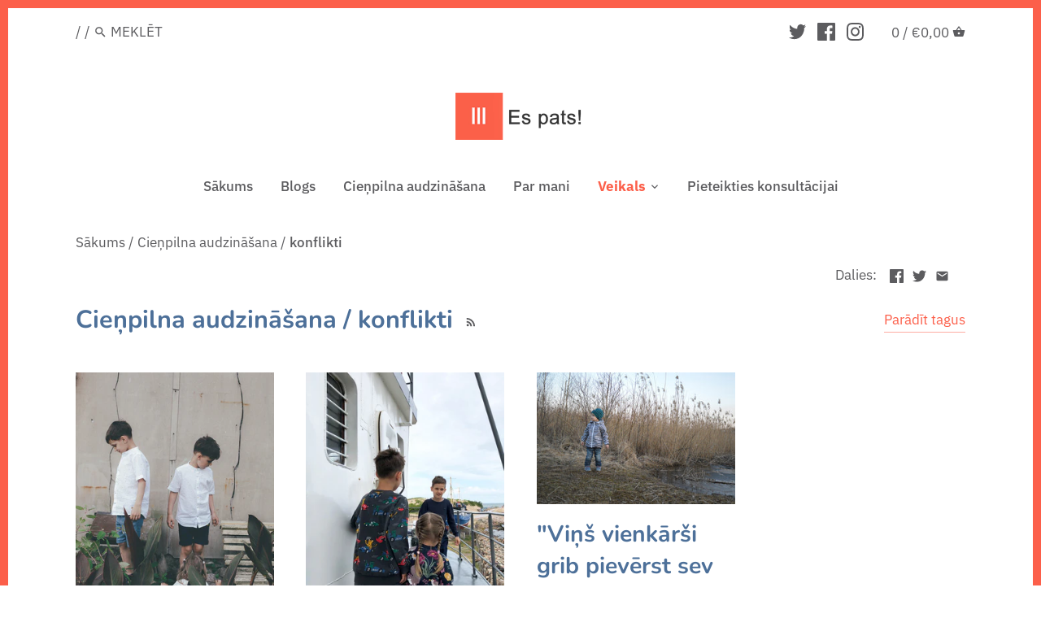

--- FILE ---
content_type: text/html; charset=utf-8
request_url: https://espats.lv/blogs/cienpilna-audzinasana/tagged/konflikti
body_size: 28139
content:
<!doctype html>
<html class="no-js" lang="lv">
<head>
  <meta charset="utf-8" />
  <meta name="viewport" content="width=device-width,initial-scale=1.0" />
  <meta name="theme-color" content="#fc5f4a">
  <meta http-equiv="X-UA-Compatible" content="IE=edge,chrome=1">

  
  <link rel="shortcut icon" href="//espats.lv/cdn/shop/files/espats_favicon.png?v=1613700430" type="image/png" />
  

  <title>
  Cieņpilna audzināšana &ndash; Tagi "konflikti" &ndash; Es Pats
  </title>

  

  <link rel="canonical" href="https://espats.lv/blogs/cienpilna-audzinasana/tagged/konflikti" />

  




<meta property="og:site_name" content="Es Pats">
<meta property="og:url" content="https://espats.lv/blogs/cienpilna-audzinasana/tagged/konflikti">
<meta property="og:title" content="Cieņpilna audzināšana">
<meta property="og:type" content="website">
<meta property="og:description" content="Blogs par Montessori pedagoģijas iedvesmotām aktivitātēm bērniem mājas apstākļos.">





  <meta name="twitter:site" content="@viktorijaozola">

<meta name="twitter:card" content="summary_large_image">
<meta name="twitter:title" content="Cieņpilna audzināšana">
<meta name="twitter:description" content="Blogs par Montessori pedagoģijas iedvesmotām aktivitātēm bērniem mājas apstākļos.">


  <link href="//espats.lv/cdn/shop/t/4/assets/styles.scss.css?v=89526379934026620701759260355" rel="stylesheet" type="text/css" media="all" />

  <script src="//ajax.googleapis.com/ajax/libs/jquery/1.9.1/jquery.min.js" type="text/javascript"></script>
  <script>
    document.documentElement.className = document.documentElement.className.replace('no-js', '');
    window.theme = window.theme || {};
    theme.jQuery = jQuery;
    theme.money_format = "€{{amount_with_comma_separator}}";
    theme.customerIsLoggedIn = false;
    theme.shippingCalcMoneyFormat = "€{{amount_with_comma_separator}} EUR";
    theme.strings = {
      previous: "Iepriekšējā",
      next: "Nākamā",
      close: "Aizvērt",
      addressError: "",
      addressNoResults: "",
      addressQueryLimit: "",
      authError: "",
      shippingCalcSubmitButton: "",
      shippingCalcSubmitButtonDisabled: "",
      infiniteScrollLoading: "Notiek rakstu ielāde",
      infiniteScrollFinishedMsg : "Vairs nav jaunu rakstu",
      blogsShowTags: "Parādīt tagus",
      priceNonExistent: "",
      buttonDefault: "Pievienot grozam",
      buttonNoStock: "",
      buttonNoVariant: "",
      unitPriceSeparator: "",
      productAddingToCart: "Pievieno grozam...",
      productAddedToCart: "Pievienots",
      quickbuyAdded: "",
      cartSummary: "Apskatīt pasūtījumu",
      cartContinue: "Turpināt iepirkties",
      colorBoxPrevious: "Iepriekšējā",
      colorBoxNext: "Nākamā",
      colorBoxClose: "Aizvērt"
    };
    theme.routes = {
      root_url: '/',
      account_url: '/account',
      account_login_url: 'https://shopify.com/29385457801/account?locale=lv&region_country=LV',
      account_logout_url: '/account/logout',
      account_recover_url: '/account/recover',
      account_register_url: 'https://shopify.com/29385457801/account?locale=lv',
      account_addresses_url: '/account/addresses',
      collections_url: '/collections',
      all_products_collection_url: '/collections/all',
      search_url: '/search',
      cart_url: '/cart',
      cart_add_url: '/cart/add',
      cart_change_url: '/cart/change',
      cart_clear_url: '/cart/clear'
    };
  </script>

  <script>window.performance && window.performance.mark && window.performance.mark('shopify.content_for_header.start');</script><meta name="google-site-verification" content="_EfNsNgG1GSt2j8huNNZZSEzfDOglP5jz8ZsMw1-nUw">
<meta id="shopify-digital-wallet" name="shopify-digital-wallet" content="/29385457801/digital_wallets/dialog">
<link rel="alternate" type="application/atom+xml" title="Feed" href="/blogs/cienpilna-audzinasana/tagged/konflikti.atom" />
<script async="async" src="/checkouts/internal/preloads.js?locale=lv-LV"></script>
<script id="shopify-features" type="application/json">{"accessToken":"29a21107d0ddc2b6844621fbcc83c84f","betas":["rich-media-storefront-analytics"],"domain":"espats.lv","predictiveSearch":true,"shopId":29385457801,"locale":"en"}</script>
<script>var Shopify = Shopify || {};
Shopify.shop = "es-pats.myshopify.com";
Shopify.locale = "lv";
Shopify.currency = {"active":"EUR","rate":"1.0"};
Shopify.country = "LV";
Shopify.theme = {"name":"Canopy","id":95295733897,"schema_name":"Canopy","schema_version":"2.11.2","theme_store_id":732,"role":"main"};
Shopify.theme.handle = "null";
Shopify.theme.style = {"id":null,"handle":null};
Shopify.cdnHost = "espats.lv/cdn";
Shopify.routes = Shopify.routes || {};
Shopify.routes.root = "/";</script>
<script type="module">!function(o){(o.Shopify=o.Shopify||{}).modules=!0}(window);</script>
<script>!function(o){function n(){var o=[];function n(){o.push(Array.prototype.slice.apply(arguments))}return n.q=o,n}var t=o.Shopify=o.Shopify||{};t.loadFeatures=n(),t.autoloadFeatures=n()}(window);</script>
<script id="shop-js-analytics" type="application/json">{"pageType":"blog"}</script>
<script defer="defer" async type="module" src="//espats.lv/cdn/shopifycloud/shop-js/modules/v2/client.init-shop-cart-sync_IZsNAliE.en.esm.js"></script>
<script defer="defer" async type="module" src="//espats.lv/cdn/shopifycloud/shop-js/modules/v2/chunk.common_0OUaOowp.esm.js"></script>
<script type="module">
  await import("//espats.lv/cdn/shopifycloud/shop-js/modules/v2/client.init-shop-cart-sync_IZsNAliE.en.esm.js");
await import("//espats.lv/cdn/shopifycloud/shop-js/modules/v2/chunk.common_0OUaOowp.esm.js");

  window.Shopify.SignInWithShop?.initShopCartSync?.({"fedCMEnabled":true,"windoidEnabled":true});

</script>
<script id="__st">var __st={"a":29385457801,"offset":7200,"reqid":"cbc91045-7232-4c01-aa2b-2a6013fa11a1-1768369605","pageurl":"espats.lv\/blogs\/cienpilna-audzinasana\/tagged\/konflikti","s":"blogs-60012200073","u":"d5123605caae","p":"blog","rtyp":"blog","rid":60012200073};</script>
<script>window.ShopifyPaypalV4VisibilityTracking = true;</script>
<script id="captcha-bootstrap">!function(){'use strict';const t='contact',e='account',n='new_comment',o=[[t,t],['blogs',n],['comments',n],[t,'customer']],c=[[e,'customer_login'],[e,'guest_login'],[e,'recover_customer_password'],[e,'create_customer']],r=t=>t.map((([t,e])=>`form[action*='/${t}']:not([data-nocaptcha='true']) input[name='form_type'][value='${e}']`)).join(','),a=t=>()=>t?[...document.querySelectorAll(t)].map((t=>t.form)):[];function s(){const t=[...o],e=r(t);return a(e)}const i='password',u='form_key',d=['recaptcha-v3-token','g-recaptcha-response','h-captcha-response',i],f=()=>{try{return window.sessionStorage}catch{return}},m='__shopify_v',_=t=>t.elements[u];function p(t,e,n=!1){try{const o=window.sessionStorage,c=JSON.parse(o.getItem(e)),{data:r}=function(t){const{data:e,action:n}=t;return t[m]||n?{data:e,action:n}:{data:t,action:n}}(c);for(const[e,n]of Object.entries(r))t.elements[e]&&(t.elements[e].value=n);n&&o.removeItem(e)}catch(o){console.error('form repopulation failed',{error:o})}}const l='form_type',E='cptcha';function T(t){t.dataset[E]=!0}const w=window,h=w.document,L='Shopify',v='ce_forms',y='captcha';let A=!1;((t,e)=>{const n=(g='f06e6c50-85a8-45c8-87d0-21a2b65856fe',I='https://cdn.shopify.com/shopifycloud/storefront-forms-hcaptcha/ce_storefront_forms_captcha_hcaptcha.v1.5.2.iife.js',D={infoText:'Protected by hCaptcha',privacyText:'Privacy',termsText:'Terms'},(t,e,n)=>{const o=w[L][v],c=o.bindForm;if(c)return c(t,g,e,D).then(n);var r;o.q.push([[t,g,e,D],n]),r=I,A||(h.body.append(Object.assign(h.createElement('script'),{id:'captcha-provider',async:!0,src:r})),A=!0)});var g,I,D;w[L]=w[L]||{},w[L][v]=w[L][v]||{},w[L][v].q=[],w[L][y]=w[L][y]||{},w[L][y].protect=function(t,e){n(t,void 0,e),T(t)},Object.freeze(w[L][y]),function(t,e,n,w,h,L){const[v,y,A,g]=function(t,e,n){const i=e?o:[],u=t?c:[],d=[...i,...u],f=r(d),m=r(i),_=r(d.filter((([t,e])=>n.includes(e))));return[a(f),a(m),a(_),s()]}(w,h,L),I=t=>{const e=t.target;return e instanceof HTMLFormElement?e:e&&e.form},D=t=>v().includes(t);t.addEventListener('submit',(t=>{const e=I(t);if(!e)return;const n=D(e)&&!e.dataset.hcaptchaBound&&!e.dataset.recaptchaBound,o=_(e),c=g().includes(e)&&(!o||!o.value);(n||c)&&t.preventDefault(),c&&!n&&(function(t){try{if(!f())return;!function(t){const e=f();if(!e)return;const n=_(t);if(!n)return;const o=n.value;o&&e.removeItem(o)}(t);const e=Array.from(Array(32),(()=>Math.random().toString(36)[2])).join('');!function(t,e){_(t)||t.append(Object.assign(document.createElement('input'),{type:'hidden',name:u})),t.elements[u].value=e}(t,e),function(t,e){const n=f();if(!n)return;const o=[...t.querySelectorAll(`input[type='${i}']`)].map((({name:t})=>t)),c=[...d,...o],r={};for(const[a,s]of new FormData(t).entries())c.includes(a)||(r[a]=s);n.setItem(e,JSON.stringify({[m]:1,action:t.action,data:r}))}(t,e)}catch(e){console.error('failed to persist form',e)}}(e),e.submit())}));const S=(t,e)=>{t&&!t.dataset[E]&&(n(t,e.some((e=>e===t))),T(t))};for(const o of['focusin','change'])t.addEventListener(o,(t=>{const e=I(t);D(e)&&S(e,y())}));const B=e.get('form_key'),M=e.get(l),P=B&&M;t.addEventListener('DOMContentLoaded',(()=>{const t=y();if(P)for(const e of t)e.elements[l].value===M&&p(e,B);[...new Set([...A(),...v().filter((t=>'true'===t.dataset.shopifyCaptcha))])].forEach((e=>S(e,t)))}))}(h,new URLSearchParams(w.location.search),n,t,e,['guest_login'])})(!0,!0)}();</script>
<script integrity="sha256-4kQ18oKyAcykRKYeNunJcIwy7WH5gtpwJnB7kiuLZ1E=" data-source-attribution="shopify.loadfeatures" defer="defer" src="//espats.lv/cdn/shopifycloud/storefront/assets/storefront/load_feature-a0a9edcb.js" crossorigin="anonymous"></script>
<script data-source-attribution="shopify.dynamic_checkout.dynamic.init">var Shopify=Shopify||{};Shopify.PaymentButton=Shopify.PaymentButton||{isStorefrontPortableWallets:!0,init:function(){window.Shopify.PaymentButton.init=function(){};var t=document.createElement("script");t.src="https://espats.lv/cdn/shopifycloud/portable-wallets/latest/portable-wallets.en.js",t.type="module",document.head.appendChild(t)}};
</script>
<script data-source-attribution="shopify.dynamic_checkout.buyer_consent">
  function portableWalletsHideBuyerConsent(e){var t=document.getElementById("shopify-buyer-consent"),n=document.getElementById("shopify-subscription-policy-button");t&&n&&(t.classList.add("hidden"),t.setAttribute("aria-hidden","true"),n.removeEventListener("click",e))}function portableWalletsShowBuyerConsent(e){var t=document.getElementById("shopify-buyer-consent"),n=document.getElementById("shopify-subscription-policy-button");t&&n&&(t.classList.remove("hidden"),t.removeAttribute("aria-hidden"),n.addEventListener("click",e))}window.Shopify?.PaymentButton&&(window.Shopify.PaymentButton.hideBuyerConsent=portableWalletsHideBuyerConsent,window.Shopify.PaymentButton.showBuyerConsent=portableWalletsShowBuyerConsent);
</script>
<script data-source-attribution="shopify.dynamic_checkout.cart.bootstrap">document.addEventListener("DOMContentLoaded",(function(){function t(){return document.querySelector("shopify-accelerated-checkout-cart, shopify-accelerated-checkout")}if(t())Shopify.PaymentButton.init();else{new MutationObserver((function(e,n){t()&&(Shopify.PaymentButton.init(),n.disconnect())})).observe(document.body,{childList:!0,subtree:!0})}}));
</script>

<script>window.performance && window.performance.mark && window.performance.mark('shopify.content_for_header.end');</script>

  <script>
    Shopify.money_format = "€{{amount_with_comma_separator}}";
  </script>
<meta property="og:image" content="https://cdn.shopify.com/s/files/1/0293/8545/7801/files/espats_logo_c17ff20e-43df-49fc-a237-8eb8c6afc9a6.png?height=628&pad_color=fff&v=1613700143&width=1200" />
<meta property="og:image:secure_url" content="https://cdn.shopify.com/s/files/1/0293/8545/7801/files/espats_logo_c17ff20e-43df-49fc-a237-8eb8c6afc9a6.png?height=628&pad_color=fff&v=1613700143&width=1200" />
<meta property="og:image:width" content="1200" />
<meta property="og:image:height" content="628" />
<link href="https://monorail-edge.shopifysvc.com" rel="dns-prefetch">
<script>(function(){if ("sendBeacon" in navigator && "performance" in window) {try {var session_token_from_headers = performance.getEntriesByType('navigation')[0].serverTiming.find(x => x.name == '_s').description;} catch {var session_token_from_headers = undefined;}var session_cookie_matches = document.cookie.match(/_shopify_s=([^;]*)/);var session_token_from_cookie = session_cookie_matches && session_cookie_matches.length === 2 ? session_cookie_matches[1] : "";var session_token = session_token_from_headers || session_token_from_cookie || "";function handle_abandonment_event(e) {var entries = performance.getEntries().filter(function(entry) {return /monorail-edge.shopifysvc.com/.test(entry.name);});if (!window.abandonment_tracked && entries.length === 0) {window.abandonment_tracked = true;var currentMs = Date.now();var navigation_start = performance.timing.navigationStart;var payload = {shop_id: 29385457801,url: window.location.href,navigation_start,duration: currentMs - navigation_start,session_token,page_type: "blog"};window.navigator.sendBeacon("https://monorail-edge.shopifysvc.com/v1/produce", JSON.stringify({schema_id: "online_store_buyer_site_abandonment/1.1",payload: payload,metadata: {event_created_at_ms: currentMs,event_sent_at_ms: currentMs}}));}}window.addEventListener('pagehide', handle_abandonment_event);}}());</script>
<script id="web-pixels-manager-setup">(function e(e,d,r,n,o){if(void 0===o&&(o={}),!Boolean(null===(a=null===(i=window.Shopify)||void 0===i?void 0:i.analytics)||void 0===a?void 0:a.replayQueue)){var i,a;window.Shopify=window.Shopify||{};var t=window.Shopify;t.analytics=t.analytics||{};var s=t.analytics;s.replayQueue=[],s.publish=function(e,d,r){return s.replayQueue.push([e,d,r]),!0};try{self.performance.mark("wpm:start")}catch(e){}var l=function(){var e={modern:/Edge?\/(1{2}[4-9]|1[2-9]\d|[2-9]\d{2}|\d{4,})\.\d+(\.\d+|)|Firefox\/(1{2}[4-9]|1[2-9]\d|[2-9]\d{2}|\d{4,})\.\d+(\.\d+|)|Chrom(ium|e)\/(9{2}|\d{3,})\.\d+(\.\d+|)|(Maci|X1{2}).+ Version\/(15\.\d+|(1[6-9]|[2-9]\d|\d{3,})\.\d+)([,.]\d+|)( \(\w+\)|)( Mobile\/\w+|) Safari\/|Chrome.+OPR\/(9{2}|\d{3,})\.\d+\.\d+|(CPU[ +]OS|iPhone[ +]OS|CPU[ +]iPhone|CPU IPhone OS|CPU iPad OS)[ +]+(15[._]\d+|(1[6-9]|[2-9]\d|\d{3,})[._]\d+)([._]\d+|)|Android:?[ /-](13[3-9]|1[4-9]\d|[2-9]\d{2}|\d{4,})(\.\d+|)(\.\d+|)|Android.+Firefox\/(13[5-9]|1[4-9]\d|[2-9]\d{2}|\d{4,})\.\d+(\.\d+|)|Android.+Chrom(ium|e)\/(13[3-9]|1[4-9]\d|[2-9]\d{2}|\d{4,})\.\d+(\.\d+|)|SamsungBrowser\/([2-9]\d|\d{3,})\.\d+/,legacy:/Edge?\/(1[6-9]|[2-9]\d|\d{3,})\.\d+(\.\d+|)|Firefox\/(5[4-9]|[6-9]\d|\d{3,})\.\d+(\.\d+|)|Chrom(ium|e)\/(5[1-9]|[6-9]\d|\d{3,})\.\d+(\.\d+|)([\d.]+$|.*Safari\/(?![\d.]+ Edge\/[\d.]+$))|(Maci|X1{2}).+ Version\/(10\.\d+|(1[1-9]|[2-9]\d|\d{3,})\.\d+)([,.]\d+|)( \(\w+\)|)( Mobile\/\w+|) Safari\/|Chrome.+OPR\/(3[89]|[4-9]\d|\d{3,})\.\d+\.\d+|(CPU[ +]OS|iPhone[ +]OS|CPU[ +]iPhone|CPU IPhone OS|CPU iPad OS)[ +]+(10[._]\d+|(1[1-9]|[2-9]\d|\d{3,})[._]\d+)([._]\d+|)|Android:?[ /-](13[3-9]|1[4-9]\d|[2-9]\d{2}|\d{4,})(\.\d+|)(\.\d+|)|Mobile Safari.+OPR\/([89]\d|\d{3,})\.\d+\.\d+|Android.+Firefox\/(13[5-9]|1[4-9]\d|[2-9]\d{2}|\d{4,})\.\d+(\.\d+|)|Android.+Chrom(ium|e)\/(13[3-9]|1[4-9]\d|[2-9]\d{2}|\d{4,})\.\d+(\.\d+|)|Android.+(UC? ?Browser|UCWEB|U3)[ /]?(15\.([5-9]|\d{2,})|(1[6-9]|[2-9]\d|\d{3,})\.\d+)\.\d+|SamsungBrowser\/(5\.\d+|([6-9]|\d{2,})\.\d+)|Android.+MQ{2}Browser\/(14(\.(9|\d{2,})|)|(1[5-9]|[2-9]\d|\d{3,})(\.\d+|))(\.\d+|)|K[Aa][Ii]OS\/(3\.\d+|([4-9]|\d{2,})\.\d+)(\.\d+|)/},d=e.modern,r=e.legacy,n=navigator.userAgent;return n.match(d)?"modern":n.match(r)?"legacy":"unknown"}(),u="modern"===l?"modern":"legacy",c=(null!=n?n:{modern:"",legacy:""})[u],f=function(e){return[e.baseUrl,"/wpm","/b",e.hashVersion,"modern"===e.buildTarget?"m":"l",".js"].join("")}({baseUrl:d,hashVersion:r,buildTarget:u}),m=function(e){var d=e.version,r=e.bundleTarget,n=e.surface,o=e.pageUrl,i=e.monorailEndpoint;return{emit:function(e){var a=e.status,t=e.errorMsg,s=(new Date).getTime(),l=JSON.stringify({metadata:{event_sent_at_ms:s},events:[{schema_id:"web_pixels_manager_load/3.1",payload:{version:d,bundle_target:r,page_url:o,status:a,surface:n,error_msg:t},metadata:{event_created_at_ms:s}}]});if(!i)return console&&console.warn&&console.warn("[Web Pixels Manager] No Monorail endpoint provided, skipping logging."),!1;try{return self.navigator.sendBeacon.bind(self.navigator)(i,l)}catch(e){}var u=new XMLHttpRequest;try{return u.open("POST",i,!0),u.setRequestHeader("Content-Type","text/plain"),u.send(l),!0}catch(e){return console&&console.warn&&console.warn("[Web Pixels Manager] Got an unhandled error while logging to Monorail."),!1}}}}({version:r,bundleTarget:l,surface:e.surface,pageUrl:self.location.href,monorailEndpoint:e.monorailEndpoint});try{o.browserTarget=l,function(e){var d=e.src,r=e.async,n=void 0===r||r,o=e.onload,i=e.onerror,a=e.sri,t=e.scriptDataAttributes,s=void 0===t?{}:t,l=document.createElement("script"),u=document.querySelector("head"),c=document.querySelector("body");if(l.async=n,l.src=d,a&&(l.integrity=a,l.crossOrigin="anonymous"),s)for(var f in s)if(Object.prototype.hasOwnProperty.call(s,f))try{l.dataset[f]=s[f]}catch(e){}if(o&&l.addEventListener("load",o),i&&l.addEventListener("error",i),u)u.appendChild(l);else{if(!c)throw new Error("Did not find a head or body element to append the script");c.appendChild(l)}}({src:f,async:!0,onload:function(){if(!function(){var e,d;return Boolean(null===(d=null===(e=window.Shopify)||void 0===e?void 0:e.analytics)||void 0===d?void 0:d.initialized)}()){var d=window.webPixelsManager.init(e)||void 0;if(d){var r=window.Shopify.analytics;r.replayQueue.forEach((function(e){var r=e[0],n=e[1],o=e[2];d.publishCustomEvent(r,n,o)})),r.replayQueue=[],r.publish=d.publishCustomEvent,r.visitor=d.visitor,r.initialized=!0}}},onerror:function(){return m.emit({status:"failed",errorMsg:"".concat(f," has failed to load")})},sri:function(e){var d=/^sha384-[A-Za-z0-9+/=]+$/;return"string"==typeof e&&d.test(e)}(c)?c:"",scriptDataAttributes:o}),m.emit({status:"loading"})}catch(e){m.emit({status:"failed",errorMsg:(null==e?void 0:e.message)||"Unknown error"})}}})({shopId: 29385457801,storefrontBaseUrl: "https://espats.lv",extensionsBaseUrl: "https://extensions.shopifycdn.com/cdn/shopifycloud/web-pixels-manager",monorailEndpoint: "https://monorail-edge.shopifysvc.com/unstable/produce_batch",surface: "storefront-renderer",enabledBetaFlags: ["2dca8a86","a0d5f9d2"],webPixelsConfigList: [{"id":"912294237","configuration":"{\"config\":\"{\\\"pixel_id\\\":\\\"G-4JQWR8KD3L\\\",\\\"gtag_events\\\":[{\\\"type\\\":\\\"purchase\\\",\\\"action_label\\\":\\\"G-4JQWR8KD3L\\\"},{\\\"type\\\":\\\"page_view\\\",\\\"action_label\\\":\\\"G-4JQWR8KD3L\\\"},{\\\"type\\\":\\\"view_item\\\",\\\"action_label\\\":\\\"G-4JQWR8KD3L\\\"},{\\\"type\\\":\\\"search\\\",\\\"action_label\\\":\\\"G-4JQWR8KD3L\\\"},{\\\"type\\\":\\\"add_to_cart\\\",\\\"action_label\\\":\\\"G-4JQWR8KD3L\\\"},{\\\"type\\\":\\\"begin_checkout\\\",\\\"action_label\\\":\\\"G-4JQWR8KD3L\\\"},{\\\"type\\\":\\\"add_payment_info\\\",\\\"action_label\\\":\\\"G-4JQWR8KD3L\\\"}],\\\"enable_monitoring_mode\\\":false}\"}","eventPayloadVersion":"v1","runtimeContext":"OPEN","scriptVersion":"b2a88bafab3e21179ed38636efcd8a93","type":"APP","apiClientId":1780363,"privacyPurposes":[],"dataSharingAdjustments":{"protectedCustomerApprovalScopes":["read_customer_address","read_customer_email","read_customer_name","read_customer_personal_data","read_customer_phone"]}},{"id":"193495389","eventPayloadVersion":"v1","runtimeContext":"LAX","scriptVersion":"1","type":"CUSTOM","privacyPurposes":["ANALYTICS"],"name":"Google Analytics tag (migrated)"},{"id":"shopify-app-pixel","configuration":"{}","eventPayloadVersion":"v1","runtimeContext":"STRICT","scriptVersion":"0450","apiClientId":"shopify-pixel","type":"APP","privacyPurposes":["ANALYTICS","MARKETING"]},{"id":"shopify-custom-pixel","eventPayloadVersion":"v1","runtimeContext":"LAX","scriptVersion":"0450","apiClientId":"shopify-pixel","type":"CUSTOM","privacyPurposes":["ANALYTICS","MARKETING"]}],isMerchantRequest: false,initData: {"shop":{"name":"Es Pats","paymentSettings":{"currencyCode":"EUR"},"myshopifyDomain":"es-pats.myshopify.com","countryCode":"LV","storefrontUrl":"https:\/\/espats.lv"},"customer":null,"cart":null,"checkout":null,"productVariants":[],"purchasingCompany":null},},"https://espats.lv/cdn","7cecd0b6w90c54c6cpe92089d5m57a67346",{"modern":"","legacy":""},{"shopId":"29385457801","storefrontBaseUrl":"https:\/\/espats.lv","extensionBaseUrl":"https:\/\/extensions.shopifycdn.com\/cdn\/shopifycloud\/web-pixels-manager","surface":"storefront-renderer","enabledBetaFlags":"[\"2dca8a86\", \"a0d5f9d2\"]","isMerchantRequest":"false","hashVersion":"7cecd0b6w90c54c6cpe92089d5m57a67346","publish":"custom","events":"[[\"page_viewed\",{}]]"});</script><script>
  window.ShopifyAnalytics = window.ShopifyAnalytics || {};
  window.ShopifyAnalytics.meta = window.ShopifyAnalytics.meta || {};
  window.ShopifyAnalytics.meta.currency = 'EUR';
  var meta = {"page":{"pageType":"blog","resourceType":"blog","resourceId":60012200073,"requestId":"cbc91045-7232-4c01-aa2b-2a6013fa11a1-1768369605"}};
  for (var attr in meta) {
    window.ShopifyAnalytics.meta[attr] = meta[attr];
  }
</script>
<script class="analytics">
  (function () {
    var customDocumentWrite = function(content) {
      var jquery = null;

      if (window.jQuery) {
        jquery = window.jQuery;
      } else if (window.Checkout && window.Checkout.$) {
        jquery = window.Checkout.$;
      }

      if (jquery) {
        jquery('body').append(content);
      }
    };

    var hasLoggedConversion = function(token) {
      if (token) {
        return document.cookie.indexOf('loggedConversion=' + token) !== -1;
      }
      return false;
    }

    var setCookieIfConversion = function(token) {
      if (token) {
        var twoMonthsFromNow = new Date(Date.now());
        twoMonthsFromNow.setMonth(twoMonthsFromNow.getMonth() + 2);

        document.cookie = 'loggedConversion=' + token + '; expires=' + twoMonthsFromNow;
      }
    }

    var trekkie = window.ShopifyAnalytics.lib = window.trekkie = window.trekkie || [];
    if (trekkie.integrations) {
      return;
    }
    trekkie.methods = [
      'identify',
      'page',
      'ready',
      'track',
      'trackForm',
      'trackLink'
    ];
    trekkie.factory = function(method) {
      return function() {
        var args = Array.prototype.slice.call(arguments);
        args.unshift(method);
        trekkie.push(args);
        return trekkie;
      };
    };
    for (var i = 0; i < trekkie.methods.length; i++) {
      var key = trekkie.methods[i];
      trekkie[key] = trekkie.factory(key);
    }
    trekkie.load = function(config) {
      trekkie.config = config || {};
      trekkie.config.initialDocumentCookie = document.cookie;
      var first = document.getElementsByTagName('script')[0];
      var script = document.createElement('script');
      script.type = 'text/javascript';
      script.onerror = function(e) {
        var scriptFallback = document.createElement('script');
        scriptFallback.type = 'text/javascript';
        scriptFallback.onerror = function(error) {
                var Monorail = {
      produce: function produce(monorailDomain, schemaId, payload) {
        var currentMs = new Date().getTime();
        var event = {
          schema_id: schemaId,
          payload: payload,
          metadata: {
            event_created_at_ms: currentMs,
            event_sent_at_ms: currentMs
          }
        };
        return Monorail.sendRequest("https://" + monorailDomain + "/v1/produce", JSON.stringify(event));
      },
      sendRequest: function sendRequest(endpointUrl, payload) {
        // Try the sendBeacon API
        if (window && window.navigator && typeof window.navigator.sendBeacon === 'function' && typeof window.Blob === 'function' && !Monorail.isIos12()) {
          var blobData = new window.Blob([payload], {
            type: 'text/plain'
          });

          if (window.navigator.sendBeacon(endpointUrl, blobData)) {
            return true;
          } // sendBeacon was not successful

        } // XHR beacon

        var xhr = new XMLHttpRequest();

        try {
          xhr.open('POST', endpointUrl);
          xhr.setRequestHeader('Content-Type', 'text/plain');
          xhr.send(payload);
        } catch (e) {
          console.log(e);
        }

        return false;
      },
      isIos12: function isIos12() {
        return window.navigator.userAgent.lastIndexOf('iPhone; CPU iPhone OS 12_') !== -1 || window.navigator.userAgent.lastIndexOf('iPad; CPU OS 12_') !== -1;
      }
    };
    Monorail.produce('monorail-edge.shopifysvc.com',
      'trekkie_storefront_load_errors/1.1',
      {shop_id: 29385457801,
      theme_id: 95295733897,
      app_name: "storefront",
      context_url: window.location.href,
      source_url: "//espats.lv/cdn/s/trekkie.storefront.55c6279c31a6628627b2ba1c5ff367020da294e2.min.js"});

        };
        scriptFallback.async = true;
        scriptFallback.src = '//espats.lv/cdn/s/trekkie.storefront.55c6279c31a6628627b2ba1c5ff367020da294e2.min.js';
        first.parentNode.insertBefore(scriptFallback, first);
      };
      script.async = true;
      script.src = '//espats.lv/cdn/s/trekkie.storefront.55c6279c31a6628627b2ba1c5ff367020da294e2.min.js';
      first.parentNode.insertBefore(script, first);
    };
    trekkie.load(
      {"Trekkie":{"appName":"storefront","development":false,"defaultAttributes":{"shopId":29385457801,"isMerchantRequest":null,"themeId":95295733897,"themeCityHash":"15244807537613708373","contentLanguage":"lv","currency":"EUR","eventMetadataId":"ac8c4e29-7635-4b2c-bd3f-f2f0bdbc12f6"},"isServerSideCookieWritingEnabled":true,"monorailRegion":"shop_domain","enabledBetaFlags":["65f19447"]},"Session Attribution":{},"S2S":{"facebookCapiEnabled":false,"source":"trekkie-storefront-renderer","apiClientId":580111}}
    );

    var loaded = false;
    trekkie.ready(function() {
      if (loaded) return;
      loaded = true;

      window.ShopifyAnalytics.lib = window.trekkie;

      var originalDocumentWrite = document.write;
      document.write = customDocumentWrite;
      try { window.ShopifyAnalytics.merchantGoogleAnalytics.call(this); } catch(error) {};
      document.write = originalDocumentWrite;

      window.ShopifyAnalytics.lib.page(null,{"pageType":"blog","resourceType":"blog","resourceId":60012200073,"requestId":"cbc91045-7232-4c01-aa2b-2a6013fa11a1-1768369605","shopifyEmitted":true});

      var match = window.location.pathname.match(/checkouts\/(.+)\/(thank_you|post_purchase)/)
      var token = match? match[1]: undefined;
      if (!hasLoggedConversion(token)) {
        setCookieIfConversion(token);
        
      }
    });


        var eventsListenerScript = document.createElement('script');
        eventsListenerScript.async = true;
        eventsListenerScript.src = "//espats.lv/cdn/shopifycloud/storefront/assets/shop_events_listener-3da45d37.js";
        document.getElementsByTagName('head')[0].appendChild(eventsListenerScript);

})();</script>
  <script>
  if (!window.ga || (window.ga && typeof window.ga !== 'function')) {
    window.ga = function ga() {
      (window.ga.q = window.ga.q || []).push(arguments);
      if (window.Shopify && window.Shopify.analytics && typeof window.Shopify.analytics.publish === 'function') {
        window.Shopify.analytics.publish("ga_stub_called", {}, {sendTo: "google_osp_migration"});
      }
      console.error("Shopify's Google Analytics stub called with:", Array.from(arguments), "\nSee https://help.shopify.com/manual/promoting-marketing/pixels/pixel-migration#google for more information.");
    };
    if (window.Shopify && window.Shopify.analytics && typeof window.Shopify.analytics.publish === 'function') {
      window.Shopify.analytics.publish("ga_stub_initialized", {}, {sendTo: "google_osp_migration"});
    }
  }
</script>
<script
  defer
  src="https://espats.lv/cdn/shopifycloud/perf-kit/shopify-perf-kit-3.0.3.min.js"
  data-application="storefront-renderer"
  data-shop-id="29385457801"
  data-render-region="gcp-us-east1"
  data-page-type="blog"
  data-theme-instance-id="95295733897"
  data-theme-name="Canopy"
  data-theme-version="2.11.2"
  data-monorail-region="shop_domain"
  data-resource-timing-sampling-rate="10"
  data-shs="true"
  data-shs-beacon="true"
  data-shs-export-with-fetch="true"
  data-shs-logs-sample-rate="1"
  data-shs-beacon-endpoint="https://espats.lv/api/collect"
></script>
</head>

<body class="template-blog ">
  <a class="skip-link visually-hidden" href="#content">Pāriet pie satura</a>

  <div id="page-wrap">
    <div id="page-wrap-inner">
      <a id="page-overlay" href="#" aria-controls="mobile-nav" aria-label="Aizvērt navigāciju"></a>

      <div id="page-wrap-content">
        <div class="container">
          <div id="shopify-section-header" class="shopify-section"><style type="text/css">

  .logo img,
  #page-footer .logo-column img {
    width: 160px;
  }


  .nav-item-link--featured,
  .main-nav .nav-item .nav-item-link.nav-item-link--featured {
    color: #fc5f4a;
  }

</style>






<div class="page-header layout-center " data-section-type="header">
  <div id="toolbar" class="toolbar cf">
    <span class="mobile-toolbar">
      <a class="toggle-mob-nav" href="#" aria-controls="mobile-nav" aria-label="Atvērt navigāciju"><svg fill="#000000" height="24" viewBox="0 0 24 24" width="24" xmlns="http://www.w3.org/2000/svg">
    <path d="M0 0h24v24H0z" fill="none"/>
    <path d="M3 18h18v-2H3v2zm0-5h18v-2H3v2zm0-7v2h18V6H3z"/>
</svg></a>
      
    </span>

    
    <span class="toolbar-links">
      
      
      <a href="https://shopify.com/29385457801/account?locale=lv&region_country=LV"></a>
      <span class="divider">/</span>
      <a href="https://shopify.com/29385457801/account?locale=lv"></a>
      
      <span class="divider">/</span>
      
      
      <form class="search-form" action="/search" method="get" autocomplete="off">
        <input type="hidden" name="type" value="product,article,page" />
        <button type="submit"><svg fill="#000000" height="24" viewBox="0 0 24 24" width="24" xmlns="http://www.w3.org/2000/svg">
  <title>Search</title>
  <path d="M15.5 14h-.79l-.28-.27C15.41 12.59 16 11.11 16 9.5 16 5.91 13.09 3 9.5 3S3 5.91 3 9.5 5.91 16 9.5 16c1.61 0 3.09-.59 4.23-1.57l.27.28v.79l5 4.99L20.49 19l-4.99-5zm-6 0C7.01 14 5 11.99 5 9.5S7.01 5 9.5 5 14 7.01 14 9.5 11.99 14 9.5 14z"/>
  <path d="M0 0h24v24H0z" fill="none"/>
</svg></button>
        <input type="text" name="q" placeholder="Meklēt" aria-label="Meklēšana" autocomplete="off" />
      </form>
      
    </span>
    

    <span class="toolbar-cart">
      <a class="current-cart toggle-cart-summary" href="/cart">
        <span class="beside-svg">0 / <span class="theme-money">€0,00</span></span>
        <svg fill="#000000" height="24" viewBox="0 0 24 24" width="24" xmlns="http://www.w3.org/2000/svg">
  <title>Cart</title>
  <path d="M0 0h24v24H0z" fill="none"/>
  <path d="M17.21 9l-4.38-6.56c-.19-.28-.51-.42-.83-.42-.32 0-.64.14-.83.43L6.79 9H2c-.55 0-1 .45-1 1 0 .09.01.18.04.27l2.54 9.27c.23.84 1 1.46 1.92 1.46h13c.92 0 1.69-.62 1.93-1.46l2.54-9.27L23 10c0-.55-.45-1-1-1h-4.79zM9 9l3-4.4L15 9H9zm3 8c-1.1 0-2-.9-2-2s.9-2 2-2 2 .9 2 2-.9 2-2 2z"/>
</svg>
      </a>
    </span>
    <span class="toolbar-social ">
      <ul class="social-links plain">
    
    <li><a title="Twitter" class="twitter" target="_blank" href="https://twitter.com/viktorijaozola"><svg width="48px" height="40px" viewBox="0 0 48 40" version="1.1" xmlns="http://www.w3.org/2000/svg" xmlns:xlink="http://www.w3.org/1999/xlink">
    <title>Twitter</title>
    <defs></defs>
    <g stroke="none" stroke-width="1" fill="none" fill-rule="evenodd">
        <g transform="translate(-240.000000, -299.000000)" fill="#000000">
            <path d="M288,303.735283 C286.236309,304.538462 284.337383,305.081618 282.345483,305.324305 C284.379644,304.076201 285.940482,302.097147 286.675823,299.739617 C284.771263,300.895269 282.666667,301.736006 280.418384,302.18671 C278.626519,300.224991 276.065504,299 273.231203,299 C267.796443,299 263.387216,303.521488 263.387216,309.097508 C263.387216,309.88913 263.471738,310.657638 263.640782,311.397255 C255.456242,310.975442 248.201444,306.959552 243.341433,300.843265 C242.493397,302.339834 242.008804,304.076201 242.008804,305.925244 C242.008804,309.426869 243.747139,312.518238 246.389857,314.329722 C244.778306,314.280607 243.256911,313.821235 241.9271,313.070061 L241.9271,313.194294 C241.9271,318.08848 245.322064,322.17082 249.8299,323.095341 C249.004402,323.33225 248.133826,323.450704 247.235077,323.450704 C246.601162,323.450704 245.981335,323.390033 245.381229,323.271578 C246.634971,327.28169 250.269414,330.2026 254.580032,330.280607 C251.210424,332.99061 246.961789,334.605634 242.349709,334.605634 C241.555203,334.605634 240.769149,334.559408 240,334.466956 C244.358514,337.327194 249.53689,339 255.095615,339 C273.211481,339 283.114633,323.615385 283.114633,310.270495 C283.114633,309.831347 283.106181,309.392199 283.089276,308.961719 C285.013559,307.537378 286.684275,305.760563 288,303.735283"></path>
        </g>
        <g transform="translate(-1332.000000, -476.000000)"></g>
    </g>
</svg></a></li>
    
    
    <li><a title="Facebook" class="facebook" target="_blank" href="https://www.facebook.com/espatslv"><svg width="48px" height="48px" viewBox="0 0 48 48" version="1.1" xmlns="http://www.w3.org/2000/svg" xmlns:xlink="http://www.w3.org/1999/xlink">
    <title>Facebook</title>
    <defs></defs>
    <g stroke="none" stroke-width="1" fill="none" fill-rule="evenodd">
        <g transform="translate(-325.000000, -295.000000)" fill="#000000">
            <path d="M350.638355,343 L327.649232,343 C326.185673,343 325,341.813592 325,340.350603 L325,297.649211 C325,296.18585 326.185859,295 327.649232,295 L370.350955,295 C371.813955,295 373,296.18585 373,297.649211 L373,340.350603 C373,341.813778 371.813769,343 370.350955,343 L358.119305,343 L358.119305,324.411755 L364.358521,324.411755 L365.292755,317.167586 L358.119305,317.167586 L358.119305,312.542641 C358.119305,310.445287 358.701712,309.01601 361.70929,309.01601 L365.545311,309.014333 L365.545311,302.535091 C364.881886,302.446808 362.604784,302.24957 359.955552,302.24957 C354.424834,302.24957 350.638355,305.625526 350.638355,311.825209 L350.638355,317.167586 L344.383122,317.167586 L344.383122,324.411755 L350.638355,324.411755 L350.638355,343 L350.638355,343 Z"></path>
        </g>
        <g transform="translate(-1417.000000, -472.000000)"></g>
    </g>
</svg></a></li>
    
    
    
    
    
    <li><a title="Instagram" class="instagram" target="_blank" href="https://www.instagram.com/espats.lv/"><svg width="48px" height="48px" viewBox="0 0 48 48" version="1.1" xmlns="http://www.w3.org/2000/svg" xmlns:xlink="http://www.w3.org/1999/xlink">
    <title>Instagram</title>
    <defs></defs>
    <g stroke="none" stroke-width="1" fill="none" fill-rule="evenodd">
        <g transform="translate(-642.000000, -295.000000)" fill="#000000">
            <path d="M666.000048,295 C659.481991,295 658.664686,295.027628 656.104831,295.144427 C653.550311,295.260939 651.805665,295.666687 650.279088,296.260017 C648.700876,296.873258 647.362454,297.693897 646.028128,299.028128 C644.693897,300.362454 643.873258,301.700876 643.260017,303.279088 C642.666687,304.805665 642.260939,306.550311 642.144427,309.104831 C642.027628,311.664686 642,312.481991 642,319.000048 C642,325.518009 642.027628,326.335314 642.144427,328.895169 C642.260939,331.449689 642.666687,333.194335 643.260017,334.720912 C643.873258,336.299124 644.693897,337.637546 646.028128,338.971872 C647.362454,340.306103 648.700876,341.126742 650.279088,341.740079 C651.805665,342.333313 653.550311,342.739061 656.104831,342.855573 C658.664686,342.972372 659.481991,343 666.000048,343 C672.518009,343 673.335314,342.972372 675.895169,342.855573 C678.449689,342.739061 680.194335,342.333313 681.720912,341.740079 C683.299124,341.126742 684.637546,340.306103 685.971872,338.971872 C687.306103,337.637546 688.126742,336.299124 688.740079,334.720912 C689.333313,333.194335 689.739061,331.449689 689.855573,328.895169 C689.972372,326.335314 690,325.518009 690,319.000048 C690,312.481991 689.972372,311.664686 689.855573,309.104831 C689.739061,306.550311 689.333313,304.805665 688.740079,303.279088 C688.126742,301.700876 687.306103,300.362454 685.971872,299.028128 C684.637546,297.693897 683.299124,296.873258 681.720912,296.260017 C680.194335,295.666687 678.449689,295.260939 675.895169,295.144427 C673.335314,295.027628 672.518009,295 666.000048,295 Z M666.000048,299.324317 C672.40826,299.324317 673.167356,299.348801 675.69806,299.464266 C678.038036,299.570966 679.308818,299.961946 680.154513,300.290621 C681.274771,300.725997 682.074262,301.246066 682.91405,302.08595 C683.753934,302.925738 684.274003,303.725229 684.709379,304.845487 C685.038054,305.691182 685.429034,306.961964 685.535734,309.30194 C685.651199,311.832644 685.675683,312.59174 685.675683,319.000048 C685.675683,325.40826 685.651199,326.167356 685.535734,328.69806 C685.429034,331.038036 685.038054,332.308818 684.709379,333.154513 C684.274003,334.274771 683.753934,335.074262 682.91405,335.91405 C682.074262,336.753934 681.274771,337.274003 680.154513,337.709379 C679.308818,338.038054 678.038036,338.429034 675.69806,338.535734 C673.167737,338.651199 672.408736,338.675683 666.000048,338.675683 C659.591264,338.675683 658.832358,338.651199 656.30194,338.535734 C653.961964,338.429034 652.691182,338.038054 651.845487,337.709379 C650.725229,337.274003 649.925738,336.753934 649.08595,335.91405 C648.246161,335.074262 647.725997,334.274771 647.290621,333.154513 C646.961946,332.308818 646.570966,331.038036 646.464266,328.69806 C646.348801,326.167356 646.324317,325.40826 646.324317,319.000048 C646.324317,312.59174 646.348801,311.832644 646.464266,309.30194 C646.570966,306.961964 646.961946,305.691182 647.290621,304.845487 C647.725997,303.725229 648.246066,302.925738 649.08595,302.08595 C649.925738,301.246066 650.725229,300.725997 651.845487,300.290621 C652.691182,299.961946 653.961964,299.570966 656.30194,299.464266 C658.832644,299.348801 659.59174,299.324317 666.000048,299.324317 Z M666.000048,306.675683 C659.193424,306.675683 653.675683,312.193424 653.675683,319.000048 C653.675683,325.806576 659.193424,331.324317 666.000048,331.324317 C672.806576,331.324317 678.324317,325.806576 678.324317,319.000048 C678.324317,312.193424 672.806576,306.675683 666.000048,306.675683 Z M666.000048,327 C661.581701,327 658,323.418299 658,319.000048 C658,314.581701 661.581701,311 666.000048,311 C670.418299,311 674,314.581701 674,319.000048 C674,323.418299 670.418299,327 666.000048,327 Z M681.691284,306.188768 C681.691284,307.779365 680.401829,309.068724 678.811232,309.068724 C677.22073,309.068724 675.931276,307.779365 675.931276,306.188768 C675.931276,304.598171 677.22073,303.308716 678.811232,303.308716 C680.401829,303.308716 681.691284,304.598171 681.691284,306.188768 Z"></path>
        </g>
        <g transform="translate(-1734.000000, -472.000000)"></g>
    </g>
</svg></a></li>
    

    
</ul>
    </span>
    
  </div>

  <div class="logo-nav">
    

    <div class="cf">
    <div class="logo align-center">
      
        
        <a href="/">
          <img src="//espats.lv/cdn/shop/files/espats_logo_c17ff20e-43df-49fc-a237-8eb8c6afc9a6_320x.png?v=1613700143" alt="" />
        </a>
      
    </div>
    </div>

    
    
<nav class="main-nav cf desktop align-center" data-col-limit="8" role="navigation" aria-label="Primārā navigācija">
  <ul><li class="nav-item first">

        <a class="nav-item-link" href="/">
          <span class="nav-item-link-title">Sākums</span>
          
        </a>

        
      </li><li class="nav-item">

        <a class="nav-item-link" href="/blogs/darbojamies">
          <span class="nav-item-link-title">Blogs</span>
          
        </a>

        
      </li><li class="nav-item active">

        <a class="nav-item-link" href="/blogs/cienpilna-audzinasana">
          <span class="nav-item-link-title">Cieņpilna audzināšana</span>
          
        </a>

        
      </li><li class="nav-item">

        <a class="nav-item-link" href="/pages/par-mani">
          <span class="nav-item-link-title">Par mani</span>
          
        </a>

        
      </li><li class="nav-item dropdown drop-uber">

        <a class="nav-item-link" href="/collections/all"aria-haspopup="true" aria-expanded="false">
          <span class="nav-item-link-title vo-shop-link">Veikals</span>
          <svg fill="#000000" height="24" viewBox="0 0 24 24" width="24" xmlns="http://www.w3.org/2000/svg">
    <path d="M7.41 7.84L12 12.42l4.59-4.58L18 9.25l-6 6-6-6z"/>
    <path d="M0-.75h24v24H0z" fill="none"/>
</svg>
        </a>

        

          <div class="sub-nav"><div class="sub-nav-links-column sub-nav-links-column--count-6 sub-nav-links-column--beside-0-images ">
              <div class="sub-nav-links-column-grid-wrapper">
                
                <ul class="sub-nav-list">
                  <li class="sub-nav-item">
                    <a href="/collections/daba-un-kosmoss"><span class="sub-nav-item-title">Darba lapas</span></a>
                  </li>
                  
                  <li class="sub-nav-item">
                    <a class="sub-nav-item-link" href="/products/ieksejie-organi-darba-lapas" data-img="//espats.lv/cdn/shop/products/darbalapas_400x.jpg?v=1644315273">
                      <span class="sub-nav-item-link-title">Iekšējie orgāni - darba lapas</span>
                    </a>
                  </li>
                  
                  <li class="sub-nav-item">
                    <a class="sub-nav-item-link" href="/products/janu-zales-darba-lapas-un-krasojamas-lapas" data-img="//espats.lv/cdn/shop/files/Titullapa_januzales_41bc5366-7a21-4ddc-bdac-fc817c44d48f_400x.jpg?v=1750067012">
                      <span class="sub-nav-item-link-title">Jāņuzāles - darba lapas un krāsojamās lapas</span>
                    </a>
                  </li>
                  
                  <li class="sub-nav-item">
                    <a class="sub-nav-item-link" href="/products/darba-lapas-lapu-formas" data-img="//espats.lv/cdn/shop/files/titulbilde_lapas_f5bd0464-c258-47ed-9513-f6b99f7e8033_400x.jpg?v=1754396839">
                      <span class="sub-nav-item-link-title">Lapas plātnes formas - darba lapas</span>
                    </a>
                  </li>
                  
                  <li class="sub-nav-item">
                    <a class="sub-nav-item-link" href="/products/uzdevumu-burtnica-latvija-4-5-g-v" data-img="//espats.lv/cdn/shop/files/Latvijas_dl_titullapa_4_5_400x.jpg?v=1731238033">
                      <span class="sub-nav-item-link-title">Latvijas uzdevumu burtnīca (4-5 g.v.)</span>
                    </a>
                  </li>
                  
                  <li class="sub-nav-item">
                    <a class="sub-nav-item-link" href="/products/uzdevumu-burtnica-latvija-6-7-g-v" data-img="//espats.lv/cdn/shop/files/Latvijas_dl_titullapa_6_7_400x.jpg?v=1731238467">
                      <span class="sub-nav-item-link-title">Latvijas uzdevumu burtnīca (6-7 g.v.)</span>
                    </a>
                  </li>
                  
                  <li class="sub-nav-item">
                    <a class="sub-nav-item-link" href="/products/marites-attistibas-cikla-darba-lapas-1" data-img="//espats.lv/cdn/shop/files/Titulbilde_marite_copy_400x.jpg?v=1749717205">
                      <span class="sub-nav-item-link-title">Mārītes attīstības cikla darba lapas</span>
                    </a>
                  </li>
                  
                  <li class="sub-nav-item">
                    <a class="sub-nav-item-link" href="/products/pavasara-puku-gramatina" data-img="//espats.lv/cdn/shop/files/Vaks_gramatinai_pavasaris_2aa656e9-eaca-4f3f-a381-c02b1f76cab1_400x.jpg?v=1741167473">
                      <span class="sub-nav-item-link-title">Pavasara puķu grāmatiņa</span>
                    </a>
                  </li>
                  
                  <li class="sub-nav-item">
                    <a class="sub-nav-item-link" href="/products/pavasara-uzdevumu-burtnica" data-img="//espats.lv/cdn/shop/files/Titullapa4_5_400x.jpg?v=1713173837">
                      <span class="sub-nav-item-link-title">Pavasara uzdevumu burtnīca (4-5 gadi)</span>
                    </a>
                  </li>
                  
                  <li class="sub-nav-item">
                    <a class="sub-nav-item-link" href="/products/pavasara-uzdevumu-burtnica-6-7-gadi" data-img="//espats.lv/cdn/shop/files/Titullapa6_7_400x.jpg?v=1713174831">
                      <span class="sub-nav-item-link-title">Pavasara uzdevumu burtnīca (6-7 gadi)</span>
                    </a>
                  </li>
                  
                  <li class="sub-nav-item">
                    <a class="sub-nav-item-link" href="/products/darba-lapas-para-un-nepara-skaitli" data-img="//espats.lv/cdn/shop/files/para_nepara_2dc24ead-8a0f-449c-bdb8-ac994d66200e_400x.jpg?v=1697529917">
                      <span class="sub-nav-item-link-title">Pāra un nepāra skaitļi</span>
                    </a>
                  </li>
                  
                  <li class="sub-nav-item">
                    <a class="sub-nav-item-link" href="/products/pienenes-darba-lapas" data-img="//espats.lv/cdn/shop/files/Titullapa_veikalam_pienene_400x.jpg?v=1683801898">
                      <span class="sub-nav-item-link-title">Pienenes darba lapas</span>
                    </a>
                  </li>
                  
                  <li class="sub-nav-item">
                    <a class="sub-nav-item-link" href="/products/darba-lapas-pulkstena-apgusanai" data-img="//espats.lv/cdn/shop/files/Titullapa_pulkstenis_400x.jpg?v=1682409498">
                      <span class="sub-nav-item-link-title">Pulksteņa apgūšanas darba lapas</span>
                    </a>
                  </li>
                  
                  <li class="sub-nav-item">
                    <a class="sub-nav-item-link" href="/products/pupas-audzesanas-dienasgramata" data-img="//espats.lv/cdn/shop/files/pupas_dgr_titullapa_400x.jpg?v=1701859931">
                      <span class="sub-nav-item-link-title">Pupas audzēšanas dienasgrāmata</span>
                    </a>
                  </li>
                  
                  <li class="sub-nav-item">
                    <a class="sub-nav-item-link" href="/products/rebusi-sakumskana" data-img="//espats.lv/cdn/shop/files/Rebusi_titulbilde_400x.jpg?v=1701859244">
                      <span class="sub-nav-item-link-title">Rēbusi - sākumskaņa</span>
                    </a>
                  </li>
                  
                  <li class="sub-nav-item">
                    <a class="sub-nav-item-link" href="/products/rudens-uzdevumu-burtnica" data-img="//espats.lv/cdn/shop/files/titullapa_45_400x.jpg?v=1694431342">
                      <span class="sub-nav-item-link-title">Rudens uzdevumu burtnīca (4 - 5 g.)</span>
                    </a>
                  </li>
                  
                  <li class="sub-nav-item">
                    <a class="sub-nav-item-link" href="/products/rudens-uzdevumu-burtnica-6-7-gadi" data-img="//espats.lv/cdn/shop/files/titullapa_67_400x.jpg?v=1694433616">
                      <span class="sub-nav-item-link-title">Rudens uzdevumu burtnīca (6-7 g.)</span>
                    </a>
                  </li>
                  
                  <li class="sub-nav-item">
                    <a class="sub-nav-item-link" href="/products/saules-sistema-darba-lapas" data-img="//espats.lv/cdn/shop/files/Bilde_planetas_titullapa_400x.jpg?v=1697100525">
                      <span class="sub-nav-item-link-title">Saules sistēma - darba lapas</span>
                    </a>
                  </li>
                  
                  <li class="sub-nav-item">
                    <a class="sub-nav-item-link" href="/products/senu-burtnica-4-5-g-v" data-img="//espats.lv/cdn/shop/files/Senes_titullapa_400x.jpg?v=1762180919">
                      <span class="sub-nav-item-link-title">Sēņu burtnīca (4-5 g.v.)</span>
                    </a>
                  </li>
                  
                  <li class="sub-nav-item">
                    <a class="sub-nav-item-link" href="/products/taurina-attistibas-cikla-darba-lapas-1" data-img="//espats.lv/cdn/shop/files/Taurins_titullapa_400x.jpg?v=1749714320">
                      <span class="sub-nav-item-link-title">Tauriņa attīstības cikla darba lapas</span>
                    </a>
                  </li>
                  
                  <li class="sub-nav-item">
                    <a class="sub-nav-item-link" href="/products/uzdevumu-krajums-es-iesu-skola" data-img="//espats.lv/cdn/shop/files/gatavs_skolai_titulbilde_400x.jpg?v=1718111970">
                      <span class="sub-nav-item-link-title">Uzdevumu krājums "Es iešu skolā!"</span>
                    </a>
                  </li>
                  
                  <li class="sub-nav-item">
                    <a class="sub-nav-item-link" href="/products/valentindienas-darba-lapas" data-img="//espats.lv/cdn/shop/files/VD_titullapa_400x.jpg?v=1707006265">
                      <span class="sub-nav-item-link-title">Valentīndienas darba lapas (4-7 gadi)</span>
                    </a>
                  </li>
                  
                  <li class="sub-nav-item">
                    <a class="sub-nav-item-link" href="/products/vardes-attistibas-cikla-darba-lapas" data-img="//espats.lv/cdn/shop/products/ScreenShot2021-04-03at17.34.07_400x.png?v=1617474524">
                      <span class="sub-nav-item-link-title">Vardes attīstības cikla darba lapas</span>
                    </a>
                  </li>
                  
                  <li class="sub-nav-item">
                    <a class="sub-nav-item-link" href="/products/vasaras-uzdevumu-burtnica-4-5-g" data-img="//espats.lv/cdn/shop/files/Titullapa_4_5_400x.jpg?v=1690443383">
                      <span class="sub-nav-item-link-title">Vasaras uzdevumu burtnīca (4- 5g.)</span>
                    </a>
                  </li>
                  
                  <li class="sub-nav-item">
                    <a class="sub-nav-item-link" href="/products/vasaras-uzdevumu-burtnica-6-7g" data-img="//espats.lv/cdn/shop/files/Titullapa6_7_vasaras_burtnica_400x.jpg?v=1689934667">
                      <span class="sub-nav-item-link-title">Vasaras uzdevumu burtnīca (6-7g.)</span>
                    </a>
                  </li>
                  
                  <li class="sub-nav-item">
                    <a class="sub-nav-item-link" href="/products/vistas-attistibas-cikla-darba-lapas" data-img="//espats.lv/cdn/shop/files/titulbilde_vista_400x.jpg?v=1710860581">
                      <span class="sub-nav-item-link-title">Vistas attīstības cikla darba lapas</span>
                    </a>
                  </li>
                  
                  <li class="sub-nav-item">
                    <a class="sub-nav-item-link" href="/products/zemes-un-udens-formu-darba-lapas" data-img="//espats.lv/cdn/shop/products/darba_lapas_paraugs_400x.jpg?v=1602193382">
                      <span class="sub-nav-item-link-title">Zemes un ūdens formu darba lapas</span>
                    </a>
                  </li>
                  
                  <li class="sub-nav-item">
                    <a class="sub-nav-item-link" href="/products/darba-lapas-zieda-dalas" data-img="//espats.lv/cdn/shop/files/titullapa_zieds_400x.jpg?v=1713522144">
                      <span class="sub-nav-item-link-title">Zieda daļas - darba lapas</span>
                    </a>
                  </li>
                  
                  <li class="sub-nav-item">
                    <a class="sub-nav-item-link" href="/products/ziemassvetku-gaidisanas-burtnica-4-5-gadi" data-img="//espats.lv/cdn/shop/files/titullapa_zsv4_5_400x.jpg?v=1700409977">
                      <span class="sub-nav-item-link-title">Ziemassvētku gaidīšanas burtnīca (4-5 gadi)</span>
                    </a>
                  </li>
                  
                  <li class="sub-nav-item">
                    <a class="sub-nav-item-link" href="/products/ziemassvetku-gaidisanas-burtnica-6-7-gadi" data-img="//espats.lv/cdn/shop/files/titullapa_zsv6_7_400x.jpg?v=1700410213">
                      <span class="sub-nav-item-link-title">Ziemassvētku gaidīšanas burtnīca (6-7 gadi)</span>
                    </a>
                  </li>
                  
                  <li class="sub-nav-item">
                    <a class="sub-nav-item-link" href="/products/ziemassvetku-burtnica-6-7-g-v" data-img="//espats.lv/cdn/shop/files/Titullapa_zsv_400x.jpg?v=1732719641">
                      <span class="sub-nav-item-link-title">Ziemassvētku burtnīca 2024 (6-7 g.v.)</span>
                    </a>
                  </li>
                  
                </ul>
                
                <ul class="sub-nav-list">
                  <li class="sub-nav-item">
                    <a href="/collections/sajutu-materiali"><span class="sub-nav-item-title">Kartītes</span></a>
                  </li>
                  
                  <li class="sub-nav-item">
                    <a class="sub-nav-item-link" href="/products/adventes-kalendara-uzdevumu-kartites" data-img="//espats.lv/cdn/shop/files/1Titullapa_adventes_kalendaram_400x.jpg?v=1764256658">
                      <span class="sub-nav-item-link-title">Adventes kalendāra uzdevumi</span>
                    </a>
                  </li>
                  
                  <li class="sub-nav-item">
                    <a class="sub-nav-item-link" href="/products/darbariki-kartisu-komplekts-vardu-krajuma-paplasinasanai" data-img="//espats.lv/cdn/shop/products/kartites_0ca5021b-3c9f-4f2a-99a6-76ef5e6f9205_400x.jpg?v=1644481452">
                      <span class="sub-nav-item-link-title">Darbarīki - kartītes vārdu krājuma paplašināšanai</span>
                    </a>
                  </li>
                  
                  <li class="sub-nav-item">
                    <a class="sub-nav-item-link" href="/products/diennakts-aktivitasu-kartites" data-img="//espats.lv/cdn/shop/products/veikalam_diennakts_kartites_400x.jpg?v=1682170677">
                      <span class="sub-nav-item-link-title">Diennakts aktivitāšu kartītes</span>
                    </a>
                  </li>
                  
                  <li class="sub-nav-item">
                    <a class="sub-nav-item-link" href="/products/diennakts-dalas-un-bultas-diennakts-kedei" data-img="//espats.lv/cdn/shop/products/Titulbilde_diennakts_dalas2_400x.jpg?v=1682175800">
                      <span class="sub-nav-item-link-title">Diennakts daļas un bultas diennakts ķēdei</span>
                    </a>
                  </li>
                  
                  <li class="sub-nav-item">
                    <a class="sub-nav-item-link" href="/products/dzivnieku-gimenes" data-img="//espats.lv/cdn/shop/files/dzivn_k_titulb_400x.jpg?v=1701862653">
                      <span class="sub-nav-item-link-title">Dzīvnieku ģimenes</span>
                    </a>
                  </li>
                  
                  <li class="sub-nav-item">
                    <a class="sub-nav-item-link" href="/products/dzivnieku-gimenes-kartites-klasificejosai-lasisanai" data-img="//espats.lv/cdn/shop/products/gimes_titulbilde_400x.jpg?v=1593693590">
                      <span class="sub-nav-item-link-title">Dzīvnieku ģimenes - kartītes klasificējošai lasīšanai</span>
                    </a>
                  </li>
                  
                  <li class="sub-nav-item">
                    <a class="sub-nav-item-link" href="https://espats.lv/products/grimms-varaviksnes-iedvesmas-gramatina">
                      <span class="sub-nav-item-link-title">Grimm's varavīksnes iedvesmas kartītes</span>
                    </a>
                  </li>
                  
                  <li class="sub-nav-item">
                    <a class="sub-nav-item-link" href="/products/ieksejie-organi-kartites-klasificejosai-lasisanai" data-img="//espats.lv/cdn/shop/products/organi_400x.jpg?v=1644314731">
                      <span class="sub-nav-item-link-title">Iekšējie orgāni - kartītes klasificējošai lasīšanai</span>
                    </a>
                  </li>
                  
                  <li class="sub-nav-item">
                    <a class="sub-nav-item-link" href="/products/januzalu-kartites" data-img="//espats.lv/cdn/shop/files/kartites_januzales_400x.jpg?v=1686562563">
                      <span class="sub-nav-item-link-title">Jāņuzāļu kartītes</span>
                    </a>
                  </li>
                  
                  <li class="sub-nav-item">
                    <a class="sub-nav-item-link" href="/products/kartites-zilajiem-konstruktivajiem-trijsturiem" data-img="//espats.lv/cdn/shop/products/ScreenShot2021-03-15at11.22.24_400x.png?v=1615815758">
                      <span class="sub-nav-item-link-title">Kartītes zilajiem konstruktīvajiem trijstūriem</span>
                    </a>
                  </li>
                  
                  <li class="sub-nav-item">
                    <a class="sub-nav-item-link" href="/products/kontinenti" data-img="//espats.lv/cdn/shop/products/kontinenti_veikalam_400x.jpg?v=1645195399">
                      <span class="sub-nav-item-link-title">Kontinenti</span>
                    </a>
                  </li>
                  
                  <li class="sub-nav-item">
                    <a class="sub-nav-item-link" href="/products/lapas-platnes-formas-kartites" data-img="//espats.lv/cdn/shop/products/skiro_lapas2_400x.jpg?v=1657550012">
                      <span class="sub-nav-item-link-title">Lapas plātnes formas - kartītes</span>
                    </a>
                  </li>
                  
                  <li class="sub-nav-item">
                    <a class="sub-nav-item-link" href="/products/pavasara-puku-kartites" data-img="//espats.lv/cdn/shop/files/titullapa_pavasara_kartitem_400x.jpg?v=1741176663">
                      <span class="sub-nav-item-link-title">Pavasara puķu kartītes</span>
                    </a>
                  </li>
                  
                  <li class="sub-nav-item">
                    <a class="sub-nav-item-link" href="/products/pienenes-attistibas-rinda" data-img="//espats.lv/cdn/shop/products/ScreenShot2021-04-30at10.22.28_400x.png?v=1619768079">
                      <span class="sub-nav-item-link-title">Pienenes attīstības rinda</span>
                    </a>
                  </li>
                  
                  <li class="sub-nav-item">
                    <a class="sub-nav-item-link" href="/products/rigas-arhitekturas-perles" data-img="//espats.lv/cdn/shop/products/ScreenShot2021-11-16at21.06.52_400x.png?v=1637089653">
                      <span class="sub-nav-item-link-title">Rīgas arhitektūras pērles</span>
                    </a>
                  </li>
                  
                  <li class="sub-nav-item">
                    <a class="sub-nav-item-link" href="/products/saules-sistema-kartites" data-img="//espats.lv/cdn/shop/products/saules_sistemas_kartites_bilde_400x.jpg?v=1659525908">
                      <span class="sub-nav-item-link-title">Saules sistēma - kartītes </span>
                    </a>
                  </li>
                  
                  <li class="sub-nav-item">
                    <a class="sub-nav-item-link" href="/products/senes" data-img="//espats.lv/cdn/shop/files/Screenshot2025-11-04at18.58.07_400x.png?v=1762277190">
                      <span class="sub-nav-item-link-title">Sēnes</span>
                    </a>
                  </li>
                  
                  <li class="sub-nav-item">
                    <a class="sub-nav-item-link" href="/products/sunu-skirnes-i-kartites-klasificejosai-lasisanai" data-img="//espats.lv/cdn/shop/products/ScreenShot2021-06-18at13.30.24_400x.png?v=1624013360">
                      <span class="sub-nav-item-link-title">Suņu šķirnes I - kartītes klasificējošai lasīšanai</span>
                    </a>
                  </li>
                  
                  <li class="sub-nav-item">
                    <a class="sub-nav-item-link" href="/products/vistas-attistibas-cikla-kartites" data-img="//espats.lv/cdn/shop/products/vistas_kartites_400x.jpg?v=1649499151">
                      <span class="sub-nav-item-link-title">Vistas attīstības cikla kartītes </span>
                    </a>
                  </li>
                  
                  <li class="sub-nav-item">
                    <a class="sub-nav-item-link" href="/products/zemes-un-udens-formu-kartites-definicijas-karte" data-img="//espats.lv/cdn/shop/products/kartisu_komplektszuf_400x.jpg?v=1602188633">
                      <span class="sub-nav-item-link-title">Zemes un ūdens formu kartītes, definīcijas, karte</span>
                    </a>
                  </li>
                  
                  <li class="sub-nav-item">
                    <a class="sub-nav-item-link" href="/products/zieda-uzbuves-kartites" data-img="//espats.lv/cdn/shop/products/kartites_zieda_uzbuve_400x.jpg?v=1603656222">
                      <span class="sub-nav-item-link-title">Zieda uzbūves kartītes</span>
                    </a>
                  </li>
                  
                  <li class="sub-nav-item">
                    <a class="sub-nav-item-link" href="/products/zvaigznaju-kartites" data-img="//espats.lv/cdn/shop/products/kartites_zvaigzn_400x.jpg?v=1600026760">
                      <span class="sub-nav-item-link-title">Zvaigznāju kartītes</span>
                    </a>
                  </li>
                  
                </ul>
                
                <ul class="sub-nav-list">
                  <li class="sub-nav-item">
                    <a href="/collections/gramatinas"><span class="sub-nav-item-title">Grāmatiņas</span></a>
                  </li>
                  
                  <li class="sub-nav-item">
                    <a class="sub-nav-item-link" href="/products/grimms-varaviksnes-iedvesmas-gramatina" data-img="//espats.lv/cdn/shop/files/GRAM_titulb2_400x.jpg?v=1701861722">
                      <span class="sub-nav-item-link-title">Grimm's varavīksnes iedvesmas grāmatiņa</span>
                    </a>
                  </li>
                  
                  <li class="sub-nav-item">
                    <a class="sub-nav-item-link" href="/products/ieksejie-organi-gramatinas-rakstisanai-un-lasisanai" data-img="//espats.lv/cdn/shop/files/org_gr_titulbilde_400x.jpg?v=1701860651">
                      <span class="sub-nav-item-link-title">Iekšējie orgāni - grāmatiņas rakstīšanai un lasīšanai</span>
                    </a>
                  </li>
                  
                  <li class="sub-nav-item">
                    <a class="sub-nav-item-link" href="/products/saules-sistema-gramatina" data-img="//espats.lv/cdn/shop/files/saules_sist_gr_titulbilde_400x.jpg?v=1701860468">
                      <span class="sub-nav-item-link-title">Saules sistēma - grāmatiņa</span>
                    </a>
                  </li>
                  
                  <li class="sub-nav-item">
                    <a class="sub-nav-item-link" href="/products/vistas-attistibas-cikla-gramatina" data-img="//espats.lv/cdn/shop/files/Vistas_gr_titullapa_400x.jpg?v=1701860300">
                      <span class="sub-nav-item-link-title">Vistas attīstības cikla grāmatiņa</span>
                    </a>
                  </li>
                  
                  <li class="sub-nav-item">
                    <a class="sub-nav-item-link" href="/products/zemes-un-udens-formu-gramatinas" data-img="//espats.lv/cdn/shop/files/zuf_gr_titulbilde_400x.jpg?v=1701860899">
                      <span class="sub-nav-item-link-title">Zemes un ūdens formu grāmatiņas</span>
                    </a>
                  </li>
                  
                  <li class="sub-nav-item">
                    <a class="sub-nav-item-link" href="/products/zvaigznaju-gramatina" data-img="//espats.lv/cdn/shop/files/zvaigzn_gr_titulb_400x.jpg?v=1701861945">
                      <span class="sub-nav-item-link-title">Zvaigznāju grāmatiņa</span>
                    </a>
                  </li>
                  
                </ul>
                
                <ul class="sub-nav-list">
                  <li class="sub-nav-item">
                    <a href="/collections/matematika"><span class="sub-nav-item-title">Matemātika</span></a>
                  </li>
                  
                  <li class="sub-nav-item">
                    <a class="sub-nav-item-link" href="/products/varviksnes-cipari" data-img="//espats.lv/cdn/shop/files/titulbilde_cipari_400x.jpg?v=1689852255">
                      <span class="sub-nav-item-link-title">Varvīksnes cipari</span>
                    </a>
                  </li>
                  
                  <li class="sub-nav-item">
                    <a class="sub-nav-item-link" href="/products/varaviksnes-ciparu-burtnica" data-img="//espats.lv/cdn/shop/products/1_4_400x.jpg?v=1675771192">
                      <span class="sub-nav-item-link-title">Varvīksnes skaitļu burtnīca</span>
                    </a>
                  </li>
                  
                  <li class="sub-nav-item">
                    <a class="sub-nav-item-link" href="/products/ciparu-kartites-1-9000" data-img="//espats.lv/cdn/shop/files/titulbilde1_9000_400x.jpg?v=1713518949">
                      <span class="sub-nav-item-link-title">Ciparu kartītes 1 - 9000</span>
                    </a>
                  </li>
                  
                  <li class="sub-nav-item">
                    <a class="sub-nav-item-link" href="/products/darba-lapas-para-un-nepara-skaitli" data-img="//espats.lv/cdn/shop/files/para_nepara_2dc24ead-8a0f-449c-bdb8-ac994d66200e_400x.jpg?v=1697529917">
                      <span class="sub-nav-item-link-title">Pāra un nepāra skaitļi	</span>
                    </a>
                  </li>
                  
                  <li class="sub-nav-item">
                    <a class="sub-nav-item-link" href="/products/perlu-trepes-darba-lapas-saskaitisanai-10-apjoma" data-img="//espats.lv/cdn/shop/products/darba_lapas_ptr_400x.jpg?v=1634721597">
                      <span class="sub-nav-item-link-title">Pērļu trepes - darba lapas saskaitīšanai 10 apjomā</span>
                    </a>
                  </li>
                  
                  <li class="sub-nav-item">
                    <a class="sub-nav-item-link" href="/products/lapinas-atnemsanai" data-img="//espats.lv/cdn/shop/products/ScreenShot2021-01-21at11.36.59_400x.png?v=1611256717">
                      <span class="sub-nav-item-link-title">Lapiņas atņemšanai</span>
                    </a>
                  </li>
                  
                  <li class="sub-nav-item">
                    <a class="sub-nav-item-link" href="/products/lapinas-saskaitisanai" data-img="//espats.lv/cdn/shop/products/ScreenShot2021-01-19at15.31.37_400x.png?v=1611237597">
                      <span class="sub-nav-item-link-title">Lapiņas saskaitīšanai</span>
                    </a>
                  </li>
                  
                  <li class="sub-nav-item">
                    <a class="sub-nav-item-link" href="/products/reizinasanas-lapinas" data-img="//espats.lv/cdn/shop/files/Titulbilde_reizinasanai_400x.jpg?v=1692875817">
                      <span class="sub-nav-item-link-title">Lapiņas reizināšanai</span>
                    </a>
                  </li>
                  
                  <li class="sub-nav-item">
                    <a class="sub-nav-item-link" href="/products/lapinas-dalisanai" data-img="//espats.lv/cdn/shop/products/ScreenShot2021-03-01at21.46.06_400x.png?v=1614628476">
                      <span class="sub-nav-item-link-title">Lapiņas dalīšanai</span>
                    </a>
                  </li>
                  
                </ul>
                
                <ul class="sub-nav-list">
                  <li class="sub-nav-item">
                    <a href="/collections/valoda"><span class="sub-nav-item-title">Valoda</span></a>
                  </li>
                  
                  <li class="sub-nav-item">
                    <a class="sub-nav-item-link" href="/products/alfabeta-kartites-4-varianti" data-img="//espats.lv/cdn/shop/files/Alfabeta_kartites_titullapa_400x.jpg?v=1739969227">
                      <span class="sub-nav-item-link-title">Alfabēta kartītes (4 varianti)</span>
                    </a>
                  </li>
                  
                  <li class="sub-nav-item">
                    <a class="sub-nav-item-link" href="/products/alfabets-lielie-un-mazie-varaviksnes-burti-ar-zimejumiem" data-img="//espats.lv/cdn/shop/files/titullapa_alfabets_400x.jpg?v=1704724236">
                      <span class="sub-nav-item-link-title">Alfabēts: lielie un mazie varavīksnes burti ar zīmējumiem</span>
                    </a>
                  </li>
                  
                  <li class="sub-nav-item">
                    <a class="sub-nav-item-link" href="/products/60-attelu-kartites-fonetiski-vardi" data-img="//espats.lv/cdn/shop/products/kartites_be175aec-2cee-44a5-802b-b6716de53cfc_400x.jpg?v=1693487178">
                      <span class="sub-nav-item-link-title">60 attēlu kartītes (fonētiski vārdi)</span>
                    </a>
                  </li>
                  
                  <li class="sub-nav-item">
                    <a class="sub-nav-item-link" href="/products/burtu-atgadnes" data-img="//espats.lv/cdn/shop/files/titullapa_burtu_atgadnes2_400x.jpg?v=1727864843">
                      <span class="sub-nav-item-link-title">Burtu atgādnes</span>
                    </a>
                  </li>
                  
                  <li class="sub-nav-item">
                    <a class="sub-nav-item-link" href="/products/cetras-rakstisanas-kastites" data-img="//espats.lv/cdn/shop/files/titulbilde_4_kastites_400x.jpg?v=1713518318">
                      <span class="sub-nav-item-link-title">Četras rakstīšanas kastītes</span>
                    </a>
                  </li>
                  
                  <li class="sub-nav-item">
                    <a class="sub-nav-item-link" href="/products/drukatie-un-rakstitie-burti-kustigajam-alfabetam" data-img="//espats.lv/cdn/shop/products/burti3_400x.jpg?v=1610486054">
                      <span class="sub-nav-item-link-title">Drukātie un rakstītie burti kustīgajam alfabētam</span>
                    </a>
                  </li>
                  
                  <li class="sub-nav-item">
                    <a class="sub-nav-item-link" href="/products/ipasibas-vards" data-img="//espats.lv/cdn/shop/products/Ipasibas_v_kartites_400x.jpg?v=1663759864">
                      <span class="sub-nav-item-link-title">Īpašības vārds</span>
                    </a>
                  </li>
                  
                  <li class="sub-nav-item">
                    <a class="sub-nav-item-link" href="/products/kartites-pirmajai-lasisanai-rakstisanai" data-img="//espats.lv/cdn/shop/products/ScreenShot2020-12-13at23.40.18_400x.png?v=1607896195">
                      <span class="sub-nav-item-link-title">Kartītes pirmajai lasīšanai/rakstīšanai</span>
                    </a>
                  </li>
                  
                  <li class="sub-nav-item">
                    <a class="sub-nav-item-link" href="/products/kartites-ar-fonogrammam-lasisanai-rakstisanai" data-img="//espats.lv/cdn/shop/products/ScreenShot2021-02-14at23.16.27_400x.png?v=1613337837">
                      <span class="sub-nav-item-link-title">Kartītes ar fonogrammām lasīšanai/rakstīšanai</span>
                    </a>
                  </li>
                  
                  <li class="sub-nav-item">
                    <a class="sub-nav-item-link" href="/products/lapas-rakstisanai" data-img="//espats.lv/cdn/shop/products/ScreenShot2021-03-24at18.45.06_400x.png?v=1637747779">
                      <span class="sub-nav-item-link-title">Lapas rakstīšanai</span>
                    </a>
                  </li>
                  
                  <li class="sub-nav-item">
                    <a class="sub-nav-item-link" href="/products/lasamkartites-ar-fonogrammam" data-img="//espats.lv/cdn/shop/products/ScreenShot2021-02-27at18.06.44_400x.png?v=1614586515">
                      <span class="sub-nav-item-link-title">Lasāmkartītes ar fonogrammām</span>
                    </a>
                  </li>
                  
                  <li class="sub-nav-item">
                    <a class="sub-nav-item-link" href="/products/lielie-varaviksnes-burti" data-img="//espats.lv/cdn/shop/files/Titulbilde_lieli_varaviksnes_400x.jpg?v=1689866513">
                      <span class="sub-nav-item-link-title">Lielie varavīksnes burti</span>
                    </a>
                  </li>
                  
                  <li class="sub-nav-item">
                    <a class="sub-nav-item-link" href="/products/mana-glitrakstisanas-burtnica" data-img="//espats.lv/cdn/shop/files/titullapa_glitrakst_burtnica_400x.jpg?v=1725140672">
                      <span class="sub-nav-item-link-title">Mana glītrakstīšanas burtnīca</span>
                    </a>
                  </li>
                  
                  <li class="sub-nav-item">
                    <a class="sub-nav-item-link" href="/products/mazas-glitrakstisanas-lapinas" data-img="//espats.lv/cdn/shop/files/titullapa_glitrakst_lapinas_400x.jpg?v=1725140070">
                      <span class="sub-nav-item-link-title">Mazās glītrakstīšanas lapiņas</span>
                    </a>
                  </li>
                  
                  <li class="sub-nav-item">
                    <a class="sub-nav-item-link" href="/products/mazie-varaviksnes-burti" data-img="//espats.lv/cdn/shop/files/mazie_varaviksnes_titulbilde_400x.jpg?v=1689851456">
                      <span class="sub-nav-item-link-title">Mazie varavīksnes burti</span>
                    </a>
                  </li>
                  
                  <li class="sub-nav-item">
                    <a class="sub-nav-item-link" href="/products/rebusi-sakumskana" data-img="//espats.lv/cdn/shop/files/Rebusi_titulbilde_400x.jpg?v=1701859244">
                      <span class="sub-nav-item-link-title">Rēbusi - sākumskaņa</span>
                    </a>
                  </li>
                  
                  <li class="sub-nav-item">
                    <a class="sub-nav-item-link" href="/products/teikumu-sakumi" data-img="//espats.lv/cdn/shop/products/ScreenShot2021-03-23at18.24.19_400x.png?v=1616516687">
                      <span class="sub-nav-item-link-title">Teikumu sākumi</span>
                    </a>
                  </li>
                  
                  <li class="sub-nav-item">
                    <a class="sub-nav-item-link" href="/products/vardkopas-pirmajai-lasisanai" data-img="//espats.lv/cdn/shop/products/ScreenShot2021-02-11at21.56.31_400x.png?v=1613073774">
                      <span class="sub-nav-item-link-title">Vārdkopas pirmajai lasīšanai</span>
                    </a>
                  </li>
                  
                </ul>
                
                <ul class="sub-nav-list">
                  <li class="sub-nav-item">
                    <a href="/collections/citi"><span class="sub-nav-item-title">Citi</span></a>
                  </li>
                  
                  <li class="sub-nav-item">
                    <a class="sub-nav-item-link" href="/products/adventes-kalendara-uzdevumu-kartites" data-img="//espats.lv/cdn/shop/files/1Titullapa_adventes_kalendaram_400x.jpg?v=1764256658">
                      <span class="sub-nav-item-link-title">Adventes kalendāra uzdevumi</span>
                    </a>
                  </li>
                  
                  <li class="sub-nav-item">
                    <a class="sub-nav-item-link" href="/products/lapinas-punktu-savienosanai" data-img="//espats.lv/cdn/shop/products/ScreenShot2020-09-13at21.46.43_400x.png?v=1600029917">
                      <span class="sub-nav-item-link-title">Lapiņas punktu savienošanai</span>
                    </a>
                  </li>
                  
                  <li class="sub-nav-item">
                    <a class="sub-nav-item-link" href="/products/kartes-ar-valstu-nosaukumiem-krasojamas-lapas" data-img="//espats.lv/cdn/shop/files/titulbilde_valstsis_400x.jpg?v=1692706636">
                      <span class="sub-nav-item-link-title">Kartes ar valstu nosaukumiem</span>
                    </a>
                  </li>
                  
                  <li class="sub-nav-item">
                    <a class="sub-nav-item-link" href="/products/90-krasojamas-lapas" data-img="//espats.lv/cdn/shop/products/titulbilde_krasojamas_lapas_400x.jpg?v=1678281700">
                      <span class="sub-nav-item-link-title">90 krāsojamās lapas</span>
                    </a>
                  </li>
                  
                </ul>
                
              </div>
            </div>

            
          </div>

        
      </li><li class="nav-item last">

        <a class="nav-item-link" href="https://konsultacija.espats.lv/" target="blank" >
          <span class="nav-item-link-title">Pieteikties konsultācijai</span>
          
        </a>

        
      </li></ul>
</nav>

    
  </div>

  <script id="mobile-navigation-template" type="text/template">
  <nav id="mobile-nav">
  <div class="inner">

    
    <form class="search-form" action="/search" method="get">
      <input type="hidden" name="type" value="product,article,page" />
      <button type="submit"><svg fill="#000000" height="24" viewBox="0 0 24 24" width="24" xmlns="http://www.w3.org/2000/svg">
  <title>Search</title>
  <path d="M15.5 14h-.79l-.28-.27C15.41 12.59 16 11.11 16 9.5 16 5.91 13.09 3 9.5 3S3 5.91 3 9.5 5.91 16 9.5 16c1.61 0 3.09-.59 4.23-1.57l.27.28v.79l5 4.99L20.49 19l-4.99-5zm-6 0C7.01 14 5 11.99 5 9.5S7.01 5 9.5 5 14 7.01 14 9.5 11.99 14 9.5 14z"/>
  <path d="M0 0h24v24H0z" fill="none"/>
</svg></button>
      <input type="text" name="q" placeholder="Meklēt" aria-label="Meklēšana" />
    </form>
    

    
<div class="header">
          <ul class="social-links plain">
    
    <li><a title="Twitter" class="twitter" target="_blank" href="https://twitter.com/viktorijaozola"><svg width="48px" height="40px" viewBox="0 0 48 40" version="1.1" xmlns="http://www.w3.org/2000/svg" xmlns:xlink="http://www.w3.org/1999/xlink">
    <title>Twitter</title>
    <defs></defs>
    <g stroke="none" stroke-width="1" fill="none" fill-rule="evenodd">
        <g transform="translate(-240.000000, -299.000000)" fill="#000000">
            <path d="M288,303.735283 C286.236309,304.538462 284.337383,305.081618 282.345483,305.324305 C284.379644,304.076201 285.940482,302.097147 286.675823,299.739617 C284.771263,300.895269 282.666667,301.736006 280.418384,302.18671 C278.626519,300.224991 276.065504,299 273.231203,299 C267.796443,299 263.387216,303.521488 263.387216,309.097508 C263.387216,309.88913 263.471738,310.657638 263.640782,311.397255 C255.456242,310.975442 248.201444,306.959552 243.341433,300.843265 C242.493397,302.339834 242.008804,304.076201 242.008804,305.925244 C242.008804,309.426869 243.747139,312.518238 246.389857,314.329722 C244.778306,314.280607 243.256911,313.821235 241.9271,313.070061 L241.9271,313.194294 C241.9271,318.08848 245.322064,322.17082 249.8299,323.095341 C249.004402,323.33225 248.133826,323.450704 247.235077,323.450704 C246.601162,323.450704 245.981335,323.390033 245.381229,323.271578 C246.634971,327.28169 250.269414,330.2026 254.580032,330.280607 C251.210424,332.99061 246.961789,334.605634 242.349709,334.605634 C241.555203,334.605634 240.769149,334.559408 240,334.466956 C244.358514,337.327194 249.53689,339 255.095615,339 C273.211481,339 283.114633,323.615385 283.114633,310.270495 C283.114633,309.831347 283.106181,309.392199 283.089276,308.961719 C285.013559,307.537378 286.684275,305.760563 288,303.735283"></path>
        </g>
        <g transform="translate(-1332.000000, -476.000000)"></g>
    </g>
</svg></a></li>
    
    
    <li><a title="Facebook" class="facebook" target="_blank" href="https://www.facebook.com/espatslv"><svg width="48px" height="48px" viewBox="0 0 48 48" version="1.1" xmlns="http://www.w3.org/2000/svg" xmlns:xlink="http://www.w3.org/1999/xlink">
    <title>Facebook</title>
    <defs></defs>
    <g stroke="none" stroke-width="1" fill="none" fill-rule="evenodd">
        <g transform="translate(-325.000000, -295.000000)" fill="#000000">
            <path d="M350.638355,343 L327.649232,343 C326.185673,343 325,341.813592 325,340.350603 L325,297.649211 C325,296.18585 326.185859,295 327.649232,295 L370.350955,295 C371.813955,295 373,296.18585 373,297.649211 L373,340.350603 C373,341.813778 371.813769,343 370.350955,343 L358.119305,343 L358.119305,324.411755 L364.358521,324.411755 L365.292755,317.167586 L358.119305,317.167586 L358.119305,312.542641 C358.119305,310.445287 358.701712,309.01601 361.70929,309.01601 L365.545311,309.014333 L365.545311,302.535091 C364.881886,302.446808 362.604784,302.24957 359.955552,302.24957 C354.424834,302.24957 350.638355,305.625526 350.638355,311.825209 L350.638355,317.167586 L344.383122,317.167586 L344.383122,324.411755 L350.638355,324.411755 L350.638355,343 L350.638355,343 Z"></path>
        </g>
        <g transform="translate(-1417.000000, -472.000000)"></g>
    </g>
</svg></a></li>
    
    
    
    
    
    <li><a title="Instagram" class="instagram" target="_blank" href="https://www.instagram.com/espats.lv/"><svg width="48px" height="48px" viewBox="0 0 48 48" version="1.1" xmlns="http://www.w3.org/2000/svg" xmlns:xlink="http://www.w3.org/1999/xlink">
    <title>Instagram</title>
    <defs></defs>
    <g stroke="none" stroke-width="1" fill="none" fill-rule="evenodd">
        <g transform="translate(-642.000000, -295.000000)" fill="#000000">
            <path d="M666.000048,295 C659.481991,295 658.664686,295.027628 656.104831,295.144427 C653.550311,295.260939 651.805665,295.666687 650.279088,296.260017 C648.700876,296.873258 647.362454,297.693897 646.028128,299.028128 C644.693897,300.362454 643.873258,301.700876 643.260017,303.279088 C642.666687,304.805665 642.260939,306.550311 642.144427,309.104831 C642.027628,311.664686 642,312.481991 642,319.000048 C642,325.518009 642.027628,326.335314 642.144427,328.895169 C642.260939,331.449689 642.666687,333.194335 643.260017,334.720912 C643.873258,336.299124 644.693897,337.637546 646.028128,338.971872 C647.362454,340.306103 648.700876,341.126742 650.279088,341.740079 C651.805665,342.333313 653.550311,342.739061 656.104831,342.855573 C658.664686,342.972372 659.481991,343 666.000048,343 C672.518009,343 673.335314,342.972372 675.895169,342.855573 C678.449689,342.739061 680.194335,342.333313 681.720912,341.740079 C683.299124,341.126742 684.637546,340.306103 685.971872,338.971872 C687.306103,337.637546 688.126742,336.299124 688.740079,334.720912 C689.333313,333.194335 689.739061,331.449689 689.855573,328.895169 C689.972372,326.335314 690,325.518009 690,319.000048 C690,312.481991 689.972372,311.664686 689.855573,309.104831 C689.739061,306.550311 689.333313,304.805665 688.740079,303.279088 C688.126742,301.700876 687.306103,300.362454 685.971872,299.028128 C684.637546,297.693897 683.299124,296.873258 681.720912,296.260017 C680.194335,295.666687 678.449689,295.260939 675.895169,295.144427 C673.335314,295.027628 672.518009,295 666.000048,295 Z M666.000048,299.324317 C672.40826,299.324317 673.167356,299.348801 675.69806,299.464266 C678.038036,299.570966 679.308818,299.961946 680.154513,300.290621 C681.274771,300.725997 682.074262,301.246066 682.91405,302.08595 C683.753934,302.925738 684.274003,303.725229 684.709379,304.845487 C685.038054,305.691182 685.429034,306.961964 685.535734,309.30194 C685.651199,311.832644 685.675683,312.59174 685.675683,319.000048 C685.675683,325.40826 685.651199,326.167356 685.535734,328.69806 C685.429034,331.038036 685.038054,332.308818 684.709379,333.154513 C684.274003,334.274771 683.753934,335.074262 682.91405,335.91405 C682.074262,336.753934 681.274771,337.274003 680.154513,337.709379 C679.308818,338.038054 678.038036,338.429034 675.69806,338.535734 C673.167737,338.651199 672.408736,338.675683 666.000048,338.675683 C659.591264,338.675683 658.832358,338.651199 656.30194,338.535734 C653.961964,338.429034 652.691182,338.038054 651.845487,337.709379 C650.725229,337.274003 649.925738,336.753934 649.08595,335.91405 C648.246161,335.074262 647.725997,334.274771 647.290621,333.154513 C646.961946,332.308818 646.570966,331.038036 646.464266,328.69806 C646.348801,326.167356 646.324317,325.40826 646.324317,319.000048 C646.324317,312.59174 646.348801,311.832644 646.464266,309.30194 C646.570966,306.961964 646.961946,305.691182 647.290621,304.845487 C647.725997,303.725229 648.246066,302.925738 649.08595,302.08595 C649.925738,301.246066 650.725229,300.725997 651.845487,300.290621 C652.691182,299.961946 653.961964,299.570966 656.30194,299.464266 C658.832644,299.348801 659.59174,299.324317 666.000048,299.324317 Z M666.000048,306.675683 C659.193424,306.675683 653.675683,312.193424 653.675683,319.000048 C653.675683,325.806576 659.193424,331.324317 666.000048,331.324317 C672.806576,331.324317 678.324317,325.806576 678.324317,319.000048 C678.324317,312.193424 672.806576,306.675683 666.000048,306.675683 Z M666.000048,327 C661.581701,327 658,323.418299 658,319.000048 C658,314.581701 661.581701,311 666.000048,311 C670.418299,311 674,314.581701 674,319.000048 C674,323.418299 670.418299,327 666.000048,327 Z M681.691284,306.188768 C681.691284,307.779365 680.401829,309.068724 678.811232,309.068724 C677.22073,309.068724 675.931276,307.779365 675.931276,306.188768 C675.931276,304.598171 677.22073,303.308716 678.811232,303.308716 C680.401829,303.308716 681.691284,304.598171 681.691284,306.188768 Z"></path>
        </g>
        <g transform="translate(-1734.000000, -472.000000)"></g>
    </g>
</svg></a></li>
    

    
</ul>
        </div>

    
    <nav aria-label="Mobīlā navigācija">
      <ul class="mobile-nav-menu plain">
        
          <li class="nav-item">
            <a class="nav-item-link" href="/">
              Sākums
            </a>

            
          </li>
        
          <li class="nav-item">
            <a class="nav-item-link" href="/blogs/darbojamies">
              Blogs
            </a>

            
          </li>
        
          <li class="nav-item active">
            <a class="nav-item-link" href="/blogs/cienpilna-audzinasana">
              Cieņpilna audzināšana
            </a>

            
          </li>
        
          <li class="nav-item">
            <a class="nav-item-link" href="/pages/par-mani">
              Par mani
            </a>

            
          </li>
        
          <li class="nav-item">
            <a class="nav-item-link  vo-shop-link" href="/collections/all">
              Veikals
            </a>

            
            <button class="open-sub-nav"
              data-sub-nav="menu-5"
              aria-haspopup="true"
              aria-controls="sub-nav-menu-5"><svg fill="#000000" height="24" viewBox="0 0 24 24" width="24" xmlns="http://www.w3.org/2000/svg">
  <title>Right</title>
  <path d="M8.59 16.34l4.58-4.59-4.58-4.59L10 5.75l6 6-6 6z"/><path d="M0-.25h24v24H0z" fill="none"/>
</svg></button>
            
          </li>
        
          <li class="nav-item">
            <a class="nav-item-link" href="https://konsultacija.espats.lv/" target="blank" >
              Pieteikties konsultācijai
            </a>

            
          </li>
        

        
          
              <li class="nav-item--lower account-nav-item account-nav-item--top"><a href="https://shopify.com/29385457801/account?locale=lv&region_country=LV"></a></li>
              <li class="nav-item--lower account-nav-item"><a href="https://shopify.com/29385457801/account?locale=lv"></a></li>
          
        
      </ul></nav>
  </div>

  
  
  
  
  
  
  
  
  
  
  
  

  <div id="sub-nav-menu-5" class="sub-nav" data-is-subnav-for="menu-5">
    <div class="header">
      <a class="close-sub-nav" href="#"><span class="btn alt"><svg fill="#000000" height="24" viewBox="0 0 24 24" width="24" xmlns="http://www.w3.org/2000/svg">
  <title>Left</title>
  <path d="M15.41 16.09l-4.58-4.59 4.58-4.59L14 5.5l-6 6 6 6z"/><path d="M0-.5h24v24H0z" fill="none"/>
</svg></span> Atgriezties</a>
    </div>

    <ul class="sub-nav-list plain">
      
      <li class="sub-nav-item">
        <a class="sub-nav-item-link" href="/collections/daba-un-kosmoss">Darba lapas</a>
        
        <button class="open-sub-nav"
          data-sub-nav="menu-5-1"
          aria-haspopup="true" aria-controls="sub-nav-menu-5-1"><svg fill="#000000" height="24" viewBox="0 0 24 24" width="24" xmlns="http://www.w3.org/2000/svg">
  <title>Right</title>
  <path d="M8.59 16.34l4.58-4.59-4.58-4.59L10 5.75l6 6-6 6z"/><path d="M0-.25h24v24H0z" fill="none"/>
</svg></button>
        
      </li>
      
      <li class="sub-nav-item">
        <a class="sub-nav-item-link" href="/collections/sajutu-materiali">Kartītes</a>
        
        <button class="open-sub-nav"
          data-sub-nav="menu-5-2"
          aria-haspopup="true" aria-controls="sub-nav-menu-5-2"><svg fill="#000000" height="24" viewBox="0 0 24 24" width="24" xmlns="http://www.w3.org/2000/svg">
  <title>Right</title>
  <path d="M8.59 16.34l4.58-4.59-4.58-4.59L10 5.75l6 6-6 6z"/><path d="M0-.25h24v24H0z" fill="none"/>
</svg></button>
        
      </li>
      
      <li class="sub-nav-item">
        <a class="sub-nav-item-link" href="/collections/gramatinas">Grāmatiņas</a>
        
        <button class="open-sub-nav"
          data-sub-nav="menu-5-3"
          aria-haspopup="true" aria-controls="sub-nav-menu-5-3"><svg fill="#000000" height="24" viewBox="0 0 24 24" width="24" xmlns="http://www.w3.org/2000/svg">
  <title>Right</title>
  <path d="M8.59 16.34l4.58-4.59-4.58-4.59L10 5.75l6 6-6 6z"/><path d="M0-.25h24v24H0z" fill="none"/>
</svg></button>
        
      </li>
      
      <li class="sub-nav-item">
        <a class="sub-nav-item-link" href="/collections/matematika">Matemātika</a>
        
        <button class="open-sub-nav"
          data-sub-nav="menu-5-4"
          aria-haspopup="true" aria-controls="sub-nav-menu-5-4"><svg fill="#000000" height="24" viewBox="0 0 24 24" width="24" xmlns="http://www.w3.org/2000/svg">
  <title>Right</title>
  <path d="M8.59 16.34l4.58-4.59-4.58-4.59L10 5.75l6 6-6 6z"/><path d="M0-.25h24v24H0z" fill="none"/>
</svg></button>
        
      </li>
      
      <li class="sub-nav-item">
        <a class="sub-nav-item-link" href="/collections/valoda">Valoda</a>
        
        <button class="open-sub-nav"
          data-sub-nav="menu-5-5"
          aria-haspopup="true" aria-controls="sub-nav-menu-5-5"><svg fill="#000000" height="24" viewBox="0 0 24 24" width="24" xmlns="http://www.w3.org/2000/svg">
  <title>Right</title>
  <path d="M8.59 16.34l4.58-4.59-4.58-4.59L10 5.75l6 6-6 6z"/><path d="M0-.25h24v24H0z" fill="none"/>
</svg></button>
        
      </li>
      
      <li class="sub-nav-item">
        <a class="sub-nav-item-link" href="/collections/citi">Citi</a>
        
        <button class="open-sub-nav"
          data-sub-nav="menu-5-6"
          aria-haspopup="true" aria-controls="sub-nav-menu-5-6"><svg fill="#000000" height="24" viewBox="0 0 24 24" width="24" xmlns="http://www.w3.org/2000/svg">
  <title>Right</title>
  <path d="M8.59 16.34l4.58-4.59-4.58-4.59L10 5.75l6 6-6 6z"/><path d="M0-.25h24v24H0z" fill="none"/>
</svg></button>
        
      </li>
      
    </ul>
  </div>

  
  
  <div id="sub-nav-menu-5-1" class="sub-nav" data-is-subnav-for="menu-5-1">
    <div class="header">
      <a class="close-sub-nav" href="#"><span class="btn alt"><svg fill="#000000" height="24" viewBox="0 0 24 24" width="24" xmlns="http://www.w3.org/2000/svg">
  <title>Left</title>
  <path d="M15.41 16.09l-4.58-4.59 4.58-4.59L14 5.5l-6 6 6 6z"/><path d="M0-.5h24v24H0z" fill="none"/>
</svg></span> Atgriezties</a>
    </div>

    <ul class="sub-nav-list plain">
      
      <li class="sub-nav-item">
        <a class="sub-nav-item-link" href="/products/ieksejie-organi-darba-lapas">Iekšējie orgāni - darba lapas</a>
      </li>
      
      <li class="sub-nav-item">
        <a class="sub-nav-item-link" href="/products/janu-zales-darba-lapas-un-krasojamas-lapas">Jāņuzāles - darba lapas un krāsojamās lapas</a>
      </li>
      
      <li class="sub-nav-item">
        <a class="sub-nav-item-link" href="/products/darba-lapas-lapu-formas">Lapas plātnes formas - darba lapas</a>
      </li>
      
      <li class="sub-nav-item">
        <a class="sub-nav-item-link" href="/products/uzdevumu-burtnica-latvija-4-5-g-v">Latvijas uzdevumu burtnīca (4-5 g.v.)</a>
      </li>
      
      <li class="sub-nav-item">
        <a class="sub-nav-item-link" href="/products/uzdevumu-burtnica-latvija-6-7-g-v">Latvijas uzdevumu burtnīca (6-7 g.v.)</a>
      </li>
      
      <li class="sub-nav-item">
        <a class="sub-nav-item-link" href="/products/marites-attistibas-cikla-darba-lapas-1">Mārītes attīstības cikla darba lapas</a>
      </li>
      
      <li class="sub-nav-item">
        <a class="sub-nav-item-link" href="/products/pavasara-puku-gramatina">Pavasara puķu grāmatiņa</a>
      </li>
      
      <li class="sub-nav-item">
        <a class="sub-nav-item-link" href="/products/pavasara-uzdevumu-burtnica">Pavasara uzdevumu burtnīca (4-5 gadi)</a>
      </li>
      
      <li class="sub-nav-item">
        <a class="sub-nav-item-link" href="/products/pavasara-uzdevumu-burtnica-6-7-gadi">Pavasara uzdevumu burtnīca (6-7 gadi)</a>
      </li>
      
      <li class="sub-nav-item">
        <a class="sub-nav-item-link" href="/products/darba-lapas-para-un-nepara-skaitli">Pāra un nepāra skaitļi</a>
      </li>
      
      <li class="sub-nav-item">
        <a class="sub-nav-item-link" href="/products/pienenes-darba-lapas">Pienenes darba lapas</a>
      </li>
      
      <li class="sub-nav-item">
        <a class="sub-nav-item-link" href="/products/darba-lapas-pulkstena-apgusanai">Pulksteņa apgūšanas darba lapas</a>
      </li>
      
      <li class="sub-nav-item">
        <a class="sub-nav-item-link" href="/products/pupas-audzesanas-dienasgramata">Pupas audzēšanas dienasgrāmata</a>
      </li>
      
      <li class="sub-nav-item">
        <a class="sub-nav-item-link" href="/products/rebusi-sakumskana">Rēbusi - sākumskaņa</a>
      </li>
      
      <li class="sub-nav-item">
        <a class="sub-nav-item-link" href="/products/rudens-uzdevumu-burtnica">Rudens uzdevumu burtnīca (4 - 5 g.)</a>
      </li>
      
      <li class="sub-nav-item">
        <a class="sub-nav-item-link" href="/products/rudens-uzdevumu-burtnica-6-7-gadi">Rudens uzdevumu burtnīca (6-7 g.)</a>
      </li>
      
      <li class="sub-nav-item">
        <a class="sub-nav-item-link" href="/products/saules-sistema-darba-lapas">Saules sistēma - darba lapas</a>
      </li>
      
      <li class="sub-nav-item">
        <a class="sub-nav-item-link" href="/products/senu-burtnica-4-5-g-v">Sēņu burtnīca (4-5 g.v.)</a>
      </li>
      
      <li class="sub-nav-item">
        <a class="sub-nav-item-link" href="/products/taurina-attistibas-cikla-darba-lapas-1">Tauriņa attīstības cikla darba lapas</a>
      </li>
      
      <li class="sub-nav-item">
        <a class="sub-nav-item-link" href="/products/uzdevumu-krajums-es-iesu-skola">Uzdevumu krājums "Es iešu skolā!"</a>
      </li>
      
      <li class="sub-nav-item">
        <a class="sub-nav-item-link" href="/products/valentindienas-darba-lapas">Valentīndienas darba lapas (4-7 gadi)</a>
      </li>
      
      <li class="sub-nav-item">
        <a class="sub-nav-item-link" href="/products/vardes-attistibas-cikla-darba-lapas">Vardes attīstības cikla darba lapas</a>
      </li>
      
      <li class="sub-nav-item">
        <a class="sub-nav-item-link" href="/products/vasaras-uzdevumu-burtnica-4-5-g">Vasaras uzdevumu burtnīca (4- 5g.)</a>
      </li>
      
      <li class="sub-nav-item">
        <a class="sub-nav-item-link" href="/products/vasaras-uzdevumu-burtnica-6-7g">Vasaras uzdevumu burtnīca (6-7g.)</a>
      </li>
      
      <li class="sub-nav-item">
        <a class="sub-nav-item-link" href="/products/vistas-attistibas-cikla-darba-lapas">Vistas attīstības cikla darba lapas</a>
      </li>
      
      <li class="sub-nav-item">
        <a class="sub-nav-item-link" href="/products/zemes-un-udens-formu-darba-lapas">Zemes un ūdens formu darba lapas</a>
      </li>
      
      <li class="sub-nav-item">
        <a class="sub-nav-item-link" href="/products/darba-lapas-zieda-dalas">Zieda daļas - darba lapas</a>
      </li>
      
      <li class="sub-nav-item">
        <a class="sub-nav-item-link" href="/products/ziemassvetku-gaidisanas-burtnica-4-5-gadi">Ziemassvētku gaidīšanas burtnīca (4-5 gadi)</a>
      </li>
      
      <li class="sub-nav-item">
        <a class="sub-nav-item-link" href="/products/ziemassvetku-gaidisanas-burtnica-6-7-gadi">Ziemassvētku gaidīšanas burtnīca (6-7 gadi)</a>
      </li>
      
      <li class="sub-nav-item">
        <a class="sub-nav-item-link" href="/products/ziemassvetku-burtnica-6-7-g-v">Ziemassvētku burtnīca 2024 (6-7 g.v.)</a>
      </li>
      
    </ul>
  </div>
  
  
  
  <div id="sub-nav-menu-5-2" class="sub-nav" data-is-subnav-for="menu-5-2">
    <div class="header">
      <a class="close-sub-nav" href="#"><span class="btn alt"><svg fill="#000000" height="24" viewBox="0 0 24 24" width="24" xmlns="http://www.w3.org/2000/svg">
  <title>Left</title>
  <path d="M15.41 16.09l-4.58-4.59 4.58-4.59L14 5.5l-6 6 6 6z"/><path d="M0-.5h24v24H0z" fill="none"/>
</svg></span> Atgriezties</a>
    </div>

    <ul class="sub-nav-list plain">
      
      <li class="sub-nav-item">
        <a class="sub-nav-item-link" href="/products/adventes-kalendara-uzdevumu-kartites">Adventes kalendāra uzdevumi</a>
      </li>
      
      <li class="sub-nav-item">
        <a class="sub-nav-item-link" href="/products/darbariki-kartisu-komplekts-vardu-krajuma-paplasinasanai">Darbarīki - kartītes vārdu krājuma paplašināšanai</a>
      </li>
      
      <li class="sub-nav-item">
        <a class="sub-nav-item-link" href="/products/diennakts-aktivitasu-kartites">Diennakts aktivitāšu kartītes</a>
      </li>
      
      <li class="sub-nav-item">
        <a class="sub-nav-item-link" href="/products/diennakts-dalas-un-bultas-diennakts-kedei">Diennakts daļas un bultas diennakts ķēdei</a>
      </li>
      
      <li class="sub-nav-item">
        <a class="sub-nav-item-link" href="/products/dzivnieku-gimenes">Dzīvnieku ģimenes</a>
      </li>
      
      <li class="sub-nav-item">
        <a class="sub-nav-item-link" href="/products/dzivnieku-gimenes-kartites-klasificejosai-lasisanai">Dzīvnieku ģimenes - kartītes klasificējošai lasīšanai</a>
      </li>
      
      <li class="sub-nav-item">
        <a class="sub-nav-item-link" href="https://espats.lv/products/grimms-varaviksnes-iedvesmas-gramatina">Grimm's varavīksnes iedvesmas kartītes</a>
      </li>
      
      <li class="sub-nav-item">
        <a class="sub-nav-item-link" href="/products/ieksejie-organi-kartites-klasificejosai-lasisanai">Iekšējie orgāni - kartītes klasificējošai lasīšanai</a>
      </li>
      
      <li class="sub-nav-item">
        <a class="sub-nav-item-link" href="/products/januzalu-kartites">Jāņuzāļu kartītes</a>
      </li>
      
      <li class="sub-nav-item">
        <a class="sub-nav-item-link" href="/products/kartites-zilajiem-konstruktivajiem-trijsturiem">Kartītes zilajiem konstruktīvajiem trijstūriem</a>
      </li>
      
      <li class="sub-nav-item">
        <a class="sub-nav-item-link" href="/products/kontinenti">Kontinenti</a>
      </li>
      
      <li class="sub-nav-item">
        <a class="sub-nav-item-link" href="/products/lapas-platnes-formas-kartites">Lapas plātnes formas - kartītes</a>
      </li>
      
      <li class="sub-nav-item">
        <a class="sub-nav-item-link" href="/products/pavasara-puku-kartites">Pavasara puķu kartītes</a>
      </li>
      
      <li class="sub-nav-item">
        <a class="sub-nav-item-link" href="/products/pienenes-attistibas-rinda">Pienenes attīstības rinda</a>
      </li>
      
      <li class="sub-nav-item">
        <a class="sub-nav-item-link" href="/products/rigas-arhitekturas-perles">Rīgas arhitektūras pērles</a>
      </li>
      
      <li class="sub-nav-item">
        <a class="sub-nav-item-link" href="/products/saules-sistema-kartites">Saules sistēma - kartītes </a>
      </li>
      
      <li class="sub-nav-item">
        <a class="sub-nav-item-link" href="/products/senes">Sēnes</a>
      </li>
      
      <li class="sub-nav-item">
        <a class="sub-nav-item-link" href="/products/sunu-skirnes-i-kartites-klasificejosai-lasisanai">Suņu šķirnes I - kartītes klasificējošai lasīšanai</a>
      </li>
      
      <li class="sub-nav-item">
        <a class="sub-nav-item-link" href="/products/vistas-attistibas-cikla-kartites">Vistas attīstības cikla kartītes </a>
      </li>
      
      <li class="sub-nav-item">
        <a class="sub-nav-item-link" href="/products/zemes-un-udens-formu-kartites-definicijas-karte">Zemes un ūdens formu kartītes, definīcijas, karte</a>
      </li>
      
      <li class="sub-nav-item">
        <a class="sub-nav-item-link" href="/products/zieda-uzbuves-kartites">Zieda uzbūves kartītes</a>
      </li>
      
      <li class="sub-nav-item">
        <a class="sub-nav-item-link" href="/products/zvaigznaju-kartites">Zvaigznāju kartītes</a>
      </li>
      
    </ul>
  </div>
  
  
  
  <div id="sub-nav-menu-5-3" class="sub-nav" data-is-subnav-for="menu-5-3">
    <div class="header">
      <a class="close-sub-nav" href="#"><span class="btn alt"><svg fill="#000000" height="24" viewBox="0 0 24 24" width="24" xmlns="http://www.w3.org/2000/svg">
  <title>Left</title>
  <path d="M15.41 16.09l-4.58-4.59 4.58-4.59L14 5.5l-6 6 6 6z"/><path d="M0-.5h24v24H0z" fill="none"/>
</svg></span> Atgriezties</a>
    </div>

    <ul class="sub-nav-list plain">
      
      <li class="sub-nav-item">
        <a class="sub-nav-item-link" href="/products/grimms-varaviksnes-iedvesmas-gramatina">Grimm's varavīksnes iedvesmas grāmatiņa</a>
      </li>
      
      <li class="sub-nav-item">
        <a class="sub-nav-item-link" href="/products/ieksejie-organi-gramatinas-rakstisanai-un-lasisanai">Iekšējie orgāni - grāmatiņas rakstīšanai un lasīšanai</a>
      </li>
      
      <li class="sub-nav-item">
        <a class="sub-nav-item-link" href="/products/saules-sistema-gramatina">Saules sistēma - grāmatiņa</a>
      </li>
      
      <li class="sub-nav-item">
        <a class="sub-nav-item-link" href="/products/vistas-attistibas-cikla-gramatina">Vistas attīstības cikla grāmatiņa</a>
      </li>
      
      <li class="sub-nav-item">
        <a class="sub-nav-item-link" href="/products/zemes-un-udens-formu-gramatinas">Zemes un ūdens formu grāmatiņas</a>
      </li>
      
      <li class="sub-nav-item">
        <a class="sub-nav-item-link" href="/products/zvaigznaju-gramatina">Zvaigznāju grāmatiņa</a>
      </li>
      
    </ul>
  </div>
  
  
  
  <div id="sub-nav-menu-5-4" class="sub-nav" data-is-subnav-for="menu-5-4">
    <div class="header">
      <a class="close-sub-nav" href="#"><span class="btn alt"><svg fill="#000000" height="24" viewBox="0 0 24 24" width="24" xmlns="http://www.w3.org/2000/svg">
  <title>Left</title>
  <path d="M15.41 16.09l-4.58-4.59 4.58-4.59L14 5.5l-6 6 6 6z"/><path d="M0-.5h24v24H0z" fill="none"/>
</svg></span> Atgriezties</a>
    </div>

    <ul class="sub-nav-list plain">
      
      <li class="sub-nav-item">
        <a class="sub-nav-item-link" href="/products/varviksnes-cipari">Varvīksnes cipari</a>
      </li>
      
      <li class="sub-nav-item">
        <a class="sub-nav-item-link" href="/products/varaviksnes-ciparu-burtnica">Varvīksnes skaitļu burtnīca</a>
      </li>
      
      <li class="sub-nav-item">
        <a class="sub-nav-item-link" href="/products/ciparu-kartites-1-9000">Ciparu kartītes 1 - 9000</a>
      </li>
      
      <li class="sub-nav-item">
        <a class="sub-nav-item-link" href="/products/darba-lapas-para-un-nepara-skaitli">Pāra un nepāra skaitļi	</a>
      </li>
      
      <li class="sub-nav-item">
        <a class="sub-nav-item-link" href="/products/perlu-trepes-darba-lapas-saskaitisanai-10-apjoma">Pērļu trepes - darba lapas saskaitīšanai 10 apjomā</a>
      </li>
      
      <li class="sub-nav-item">
        <a class="sub-nav-item-link" href="/products/lapinas-atnemsanai">Lapiņas atņemšanai</a>
      </li>
      
      <li class="sub-nav-item">
        <a class="sub-nav-item-link" href="/products/lapinas-saskaitisanai">Lapiņas saskaitīšanai</a>
      </li>
      
      <li class="sub-nav-item">
        <a class="sub-nav-item-link" href="/products/reizinasanas-lapinas">Lapiņas reizināšanai</a>
      </li>
      
      <li class="sub-nav-item">
        <a class="sub-nav-item-link" href="/products/lapinas-dalisanai">Lapiņas dalīšanai</a>
      </li>
      
    </ul>
  </div>
  
  
  
  <div id="sub-nav-menu-5-5" class="sub-nav" data-is-subnav-for="menu-5-5">
    <div class="header">
      <a class="close-sub-nav" href="#"><span class="btn alt"><svg fill="#000000" height="24" viewBox="0 0 24 24" width="24" xmlns="http://www.w3.org/2000/svg">
  <title>Left</title>
  <path d="M15.41 16.09l-4.58-4.59 4.58-4.59L14 5.5l-6 6 6 6z"/><path d="M0-.5h24v24H0z" fill="none"/>
</svg></span> Atgriezties</a>
    </div>

    <ul class="sub-nav-list plain">
      
      <li class="sub-nav-item">
        <a class="sub-nav-item-link" href="/products/alfabeta-kartites-4-varianti">Alfabēta kartītes (4 varianti)</a>
      </li>
      
      <li class="sub-nav-item">
        <a class="sub-nav-item-link" href="/products/alfabets-lielie-un-mazie-varaviksnes-burti-ar-zimejumiem">Alfabēts: lielie un mazie varavīksnes burti ar zīmējumiem</a>
      </li>
      
      <li class="sub-nav-item">
        <a class="sub-nav-item-link" href="/products/60-attelu-kartites-fonetiski-vardi">60 attēlu kartītes (fonētiski vārdi)</a>
      </li>
      
      <li class="sub-nav-item">
        <a class="sub-nav-item-link" href="/products/burtu-atgadnes">Burtu atgādnes</a>
      </li>
      
      <li class="sub-nav-item">
        <a class="sub-nav-item-link" href="/products/cetras-rakstisanas-kastites">Četras rakstīšanas kastītes</a>
      </li>
      
      <li class="sub-nav-item">
        <a class="sub-nav-item-link" href="/products/drukatie-un-rakstitie-burti-kustigajam-alfabetam">Drukātie un rakstītie burti kustīgajam alfabētam</a>
      </li>
      
      <li class="sub-nav-item">
        <a class="sub-nav-item-link" href="/products/ipasibas-vards">Īpašības vārds</a>
      </li>
      
      <li class="sub-nav-item">
        <a class="sub-nav-item-link" href="/products/kartites-pirmajai-lasisanai-rakstisanai">Kartītes pirmajai lasīšanai/rakstīšanai</a>
      </li>
      
      <li class="sub-nav-item">
        <a class="sub-nav-item-link" href="/products/kartites-ar-fonogrammam-lasisanai-rakstisanai">Kartītes ar fonogrammām lasīšanai/rakstīšanai</a>
      </li>
      
      <li class="sub-nav-item">
        <a class="sub-nav-item-link" href="/products/lapas-rakstisanai">Lapas rakstīšanai</a>
      </li>
      
      <li class="sub-nav-item">
        <a class="sub-nav-item-link" href="/products/lasamkartites-ar-fonogrammam">Lasāmkartītes ar fonogrammām</a>
      </li>
      
      <li class="sub-nav-item">
        <a class="sub-nav-item-link" href="/products/lielie-varaviksnes-burti">Lielie varavīksnes burti</a>
      </li>
      
      <li class="sub-nav-item">
        <a class="sub-nav-item-link" href="/products/mana-glitrakstisanas-burtnica">Mana glītrakstīšanas burtnīca</a>
      </li>
      
      <li class="sub-nav-item">
        <a class="sub-nav-item-link" href="/products/mazas-glitrakstisanas-lapinas">Mazās glītrakstīšanas lapiņas</a>
      </li>
      
      <li class="sub-nav-item">
        <a class="sub-nav-item-link" href="/products/mazie-varaviksnes-burti">Mazie varavīksnes burti</a>
      </li>
      
      <li class="sub-nav-item">
        <a class="sub-nav-item-link" href="/products/rebusi-sakumskana">Rēbusi - sākumskaņa</a>
      </li>
      
      <li class="sub-nav-item">
        <a class="sub-nav-item-link" href="/products/teikumu-sakumi">Teikumu sākumi</a>
      </li>
      
      <li class="sub-nav-item">
        <a class="sub-nav-item-link" href="/products/vardkopas-pirmajai-lasisanai">Vārdkopas pirmajai lasīšanai</a>
      </li>
      
    </ul>
  </div>
  
  
  
  <div id="sub-nav-menu-5-6" class="sub-nav" data-is-subnav-for="menu-5-6">
    <div class="header">
      <a class="close-sub-nav" href="#"><span class="btn alt"><svg fill="#000000" height="24" viewBox="0 0 24 24" width="24" xmlns="http://www.w3.org/2000/svg">
  <title>Left</title>
  <path d="M15.41 16.09l-4.58-4.59 4.58-4.59L14 5.5l-6 6 6 6z"/><path d="M0-.5h24v24H0z" fill="none"/>
</svg></span> Atgriezties</a>
    </div>

    <ul class="sub-nav-list plain">
      
      <li class="sub-nav-item">
        <a class="sub-nav-item-link" href="/products/adventes-kalendara-uzdevumu-kartites">Adventes kalendāra uzdevumi</a>
      </li>
      
      <li class="sub-nav-item">
        <a class="sub-nav-item-link" href="/products/lapinas-punktu-savienosanai">Lapiņas punktu savienošanai</a>
      </li>
      
      <li class="sub-nav-item">
        <a class="sub-nav-item-link" href="/products/kartes-ar-valstu-nosaukumiem-krasojamas-lapas">Kartes ar valstu nosaukumiem</a>
      </li>
      
      <li class="sub-nav-item">
        <a class="sub-nav-item-link" href="/products/90-krasojamas-lapas">90 krāsojamās lapas</a>
      </li>
      
    </ul>
  </div>
  
  

  
  
  
  
</nav>

  </script>
</div>







</div>
        </div>

        <main id="content" role="main">
          <div id="shopify-section-blog-template" class="shopify-section"><div class="container" data-section-type="blog-template">

  <div class="inline-row cf">
    <!-- Begin breadcrumbs -->
    







<ul class="breadcrumbs" itemscope itemtype="http://schema.org/BreadcrumbList">
  <li itemprop="itemListElement" itemscope itemtype="http://schema.org/ListItem">
    <a href="/" itemprop="item"><span itemprop="name">Sākums</span></a>
    <meta itemprop="position" content="1" />
  </li>
  
    <li itemprop="itemListElement" itemscope itemtype="http://schema.org/ListItem">
      <span class="breadcrumbs-divider"> / </span>
      <a  href="/blogs/cienpilna-audzinasana" itemprop="item"><span itemprop="name">Cieņpilna audzināšana</span></a>
      <meta itemprop="position" content="2" />
    </li>
    
      <li itemprop="itemListElement" itemscope itemtype="http://schema.org/ListItem">
        <span class="breadcrumbs-divider"> / </span>
        <a class="breadcrumb-active" href="/blogs/cienpilna-audzinasana/tagged/konflikti" itemprop="item">
          <span itemprop="name">konflikti</span>
        </a>
        <meta itemprop="position" content="3" />
      </li>
    
  
</ul>



    <!-- End breadcrumbs -->

    <div class="inline-item right">
      <div class="sharing">

  <span class="label">Dalies:</span>


  

  
  

  <ul class="plain inline">

    <li class="facebook"><a title="Dalies Facebook" target="_blank" href="https://www.facebook.com/sharer/sharer.php?u=https://espats.lv/blogs/cienpilna-audzinasana"><svg width="48px" height="48px" viewBox="0 0 48 48" version="1.1" xmlns="http://www.w3.org/2000/svg" xmlns:xlink="http://www.w3.org/1999/xlink">
    <title>Facebook</title>
    <defs></defs>
    <g stroke="none" stroke-width="1" fill="none" fill-rule="evenodd">
        <g transform="translate(-325.000000, -295.000000)" fill="#000000">
            <path d="M350.638355,343 L327.649232,343 C326.185673,343 325,341.813592 325,340.350603 L325,297.649211 C325,296.18585 326.185859,295 327.649232,295 L370.350955,295 C371.813955,295 373,296.18585 373,297.649211 L373,340.350603 C373,341.813778 371.813769,343 370.350955,343 L358.119305,343 L358.119305,324.411755 L364.358521,324.411755 L365.292755,317.167586 L358.119305,317.167586 L358.119305,312.542641 C358.119305,310.445287 358.701712,309.01601 361.70929,309.01601 L365.545311,309.014333 L365.545311,302.535091 C364.881886,302.446808 362.604784,302.24957 359.955552,302.24957 C354.424834,302.24957 350.638355,305.625526 350.638355,311.825209 L350.638355,317.167586 L344.383122,317.167586 L344.383122,324.411755 L350.638355,324.411755 L350.638355,343 L350.638355,343 Z"></path>
        </g>
        <g transform="translate(-1417.000000, -472.000000)"></g>
    </g>
</svg></a></li>

    <li class="twitter"><a title="Dalies Twitter" target="_blank" href="https://twitter.com/intent/tweet?text=Cie%C5%86pilna%20audzin%C4%81%C5%A1ana: https://espats.lv/blogs/cienpilna-audzinasana"><svg width="48px" height="40px" viewBox="0 0 48 40" version="1.1" xmlns="http://www.w3.org/2000/svg" xmlns:xlink="http://www.w3.org/1999/xlink">
    <title>Twitter</title>
    <defs></defs>
    <g stroke="none" stroke-width="1" fill="none" fill-rule="evenodd">
        <g transform="translate(-240.000000, -299.000000)" fill="#000000">
            <path d="M288,303.735283 C286.236309,304.538462 284.337383,305.081618 282.345483,305.324305 C284.379644,304.076201 285.940482,302.097147 286.675823,299.739617 C284.771263,300.895269 282.666667,301.736006 280.418384,302.18671 C278.626519,300.224991 276.065504,299 273.231203,299 C267.796443,299 263.387216,303.521488 263.387216,309.097508 C263.387216,309.88913 263.471738,310.657638 263.640782,311.397255 C255.456242,310.975442 248.201444,306.959552 243.341433,300.843265 C242.493397,302.339834 242.008804,304.076201 242.008804,305.925244 C242.008804,309.426869 243.747139,312.518238 246.389857,314.329722 C244.778306,314.280607 243.256911,313.821235 241.9271,313.070061 L241.9271,313.194294 C241.9271,318.08848 245.322064,322.17082 249.8299,323.095341 C249.004402,323.33225 248.133826,323.450704 247.235077,323.450704 C246.601162,323.450704 245.981335,323.390033 245.381229,323.271578 C246.634971,327.28169 250.269414,330.2026 254.580032,330.280607 C251.210424,332.99061 246.961789,334.605634 242.349709,334.605634 C241.555203,334.605634 240.769149,334.559408 240,334.466956 C244.358514,337.327194 249.53689,339 255.095615,339 C273.211481,339 283.114633,323.615385 283.114633,310.270495 C283.114633,309.831347 283.106181,309.392199 283.089276,308.961719 C285.013559,307.537378 286.684275,305.760563 288,303.735283"></path>
        </g>
        <g transform="translate(-1332.000000, -476.000000)"></g>
    </g>
</svg></a></li>

    

    <li class="email"><a title="Dalies e-pastā" href="mailto:?subject=Cie%C5%86pilna%20audzin%C4%81%C5%A1ana&amp;body=Cie%C5%86pilna%20audzin%C4%81%C5%A1ana:%0D%0A%0D%0Ahttps://espats.lv/blogs/cienpilna-audzinasana"><svg fill="#000000" height="24" viewBox="0 0 24 24" width="24" xmlns="http://www.w3.org/2000/svg">
  <title>Email</title>
  <path d="M20 4H4c-1.1 0-1.99.9-1.99 2L2 18c0 1.1.9 2 2 2h16c1.1 0 2-.9 2-2V6c0-1.1-.9-2-2-2zm0 4l-8 5-8-5V6l8 5 8-5v2z"/>
  <path d="M0 0h24v24H0z" fill="none"/>
</svg></a></li>

  </ul>
</div>
    </div>
  </div>


  <div class="page-title opposing-items float-right">
    <h1 class="left">
      Cieņpilna audzināšana
       / konflikti
      <a target="_blank" href="/blogs/cienpilna-audzinasana.atom" aria-label="RSS Feed"><svg fill="#000000" height="24" viewBox="0 0 24 24" width="24" xmlns="http://www.w3.org/2000/svg">
    <path d="M0 0h24v24H0z" fill="none"/>
    <circle cx="6.18" cy="17.82" r="2.18"/>
    <path d="M4 4.44v2.83c7.03 0 12.73 5.7 12.73 12.73h2.83c0-8.59-6.97-15.56-15.56-15.56zm0 5.66v2.83c3.9 0 7.07 3.17 7.07 7.07h2.83c0-5.47-4.43-9.9-9.9-9.9z"/>
</svg></a>
    </h1>

    
    <ul class="right last tags plain">
      <li class="tag"><a href="/blogs/cienpilna-audzinasana" title="">Visi raksti</a></li>
      
      <li class="tag">
        <a href="/blogs/cienpilna-audzinasana/tagged/1-gads" title="Show articles tagged 1 gads">1 gads</a>
      </li>
      
      <li class="tag">
        <a href="/blogs/cienpilna-audzinasana/tagged/2-gadi" title="Show articles tagged 2 gadi">2 gadi</a>
      </li>
      
      <li class="tag">
        <a href="/blogs/cienpilna-audzinasana/tagged/3-gadi" title="Show articles tagged 3 gadi">3 gadi</a>
      </li>
      
      <li class="tag">
        <a href="/blogs/cienpilna-audzinasana/tagged/3-pakapju-lekcija" title="Show articles tagged 3 pakāpju lekcija">3 pakāpju lekcija</a>
      </li>
      
      <li class="tag">
        <a href="/blogs/cienpilna-audzinasana/tagged/4-gadi" title="Show articles tagged 4 gadi">4 gadi</a>
      </li>
      
      <li class="tag">
        <a href="/blogs/cienpilna-audzinasana/tagged/5-gadi" title="Show articles tagged 5 gadi">5 gadi</a>
      </li>
      
      <li class="tag">
        <a href="/blogs/cienpilna-audzinasana/tagged/6-gadi" title="Show articles tagged 6 gadi">6 gadi</a>
      </li>
      
      <li class="tag">
        <a href="/blogs/cienpilna-audzinasana/tagged/7-gadi" title="Show articles tagged 7  gadi">7  gadi</a>
      </li>
      
      <li class="tag">
        <a href="/blogs/cienpilna-audzinasana/tagged/7-gadi" title="Show articles tagged 7 gadi">7 gadi</a>
      </li>
      
      <li class="tag">
        <a href="/blogs/cienpilna-audzinasana/tagged/8-gadi" title="Show articles tagged 8 gadi">8 gadi</a>
      </li>
      
      <li class="tag">
        <a href="/blogs/cienpilna-audzinasana/tagged/9-gadi" title="Show articles tagged 9 gadi">9 gadi</a>
      </li>
      
      <li class="tag">
        <a href="/blogs/cienpilna-audzinasana/tagged/absorbejosais-prats" title="Show articles tagged absorbējošais prāts">absorbējošais prāts</a>
      </li>
      
      <li class="tag">
        <a href="/blogs/cienpilna-audzinasana/tagged/adaptacija" title="Show articles tagged adaptācija">adaptācija</a>
      </li>
      
      <li class="tag">
        <a href="/blogs/cienpilna-audzinasana/tagged/aizradijums" title="Show articles tagged aizrādījums">aizrādījums</a>
      </li>
      
      <li class="tag">
        <a href="/blogs/cienpilna-audzinasana/tagged/aktivitates" title="Show articles tagged aktivitātes">aktivitātes</a>
      </li>
      
      <li class="tag">
        <a href="/blogs/cienpilna-audzinasana/tagged/analizejosais-prats" title="Show articles tagged analizējošais prāts">analizējošais prāts</a>
      </li>
      
      <li class="tag">
        <a href="/blogs/cienpilna-audzinasana/tagged/apbalvosana" title="Show articles tagged apbalvošana">apbalvošana</a>
      </li>
      
      <li class="tag">
        <a href="/blogs/cienpilna-audzinasana/tagged/apgerbs" title="Show articles tagged apģērbs">apģērbs</a>
      </li>
      
      <li class="tag">
        <a href="/blogs/cienpilna-audzinasana/tagged/aprupe" title="Show articles tagged aprūpe">aprūpe</a>
      </li>
      
      <li class="tag">
        <a href="/blogs/cienpilna-audzinasana/tagged/arsts" title="Show articles tagged ārsts">ārsts</a>
      </li>
      
      <li class="tag">
        <a href="/blogs/cienpilna-audzinasana/tagged/atlaides-kods" title="Show articles tagged atlaides kods">atlaides kods</a>
      </li>
      
      <li class="tag">
        <a href="/blogs/cienpilna-audzinasana/tagged/atprasisana" title="Show articles tagged atprasīšana">atprasīšana</a>
      </li>
      
      <li class="tag">
        <a href="/blogs/cienpilna-audzinasana/tagged/attiecibas" title="Show articles tagged attiecības">attiecības</a>
      </li>
      
      <li class="tag">
        <a href="/blogs/cienpilna-audzinasana/tagged/atvadisanas" title="Show articles tagged atvadīšanās">atvadīšanās</a>
      </li>
      
      <li class="tag">
        <a href="/blogs/cienpilna-audzinasana/tagged/atvainoties" title="Show articles tagged atvainoties">atvainoties</a>
      </li>
      
      <li class="tag">
        <a href="/blogs/cienpilna-audzinasana/tagged/atvertie-jautajumi" title="Show articles tagged atvērtie jautājumi">atvērtie jautājumi</a>
      </li>
      
      <li class="tag">
        <a href="/blogs/cienpilna-audzinasana/tagged/audzinasana" title="Show articles tagged audzināšana">audzināšana</a>
      </li>
      
      <li class="tag">
        <a href="/blogs/cienpilna-audzinasana/tagged/bailes" title="Show articles tagged bailes">bailes</a>
      </li>
      
      <li class="tag">
        <a href="/blogs/cienpilna-audzinasana/tagged/barosana" title="Show articles tagged barošana">barošana</a>
      </li>
      
      <li class="tag">
        <a href="/blogs/cienpilna-audzinasana/tagged/barsanas" title="Show articles tagged bāršanās">bāršanās</a>
      </li>
      
      <li class="tag">
        <a href="/blogs/cienpilna-audzinasana/tagged/berna-protesti" title="Show articles tagged bērna protesti">bērna protesti</a>
      </li>
      
      <li class="tag">
        <a href="/blogs/cienpilna-audzinasana/tagged/bernu-mentalas-veselibas-nedela" title="Show articles tagged bērnu mentālās veselības nedēļa">bērnu mentālās veselības nedēļa</a>
      </li>
      
      <li class="tag">
        <a href="/blogs/cienpilna-audzinasana/tagged/bernudarzs" title="Show articles tagged bērnudārzs">bērnudārzs</a>
      </li>
      
      <li class="tag">
        <a href="/blogs/cienpilna-audzinasana/tagged/bez-maksas" title="Show articles tagged bez maksas">bez maksas</a>
      </li>
      
      <li class="tag">
        <a href="/blogs/cienpilna-audzinasana/tagged/biedet" title="Show articles tagged biedēt">biedēt</a>
      </li>
      
      <li class="tag">
        <a href="/blogs/cienpilna-audzinasana/tagged/bilingvisms" title="Show articles tagged bilingvisms">bilingvisms</a>
      </li>
      
      <li class="tag">
        <a href="/blogs/cienpilna-audzinasana/tagged/blausana" title="Show articles tagged bļaušana">bļaušana</a>
      </li>
      
      <li class="tag">
        <a href="/blogs/cienpilna-audzinasana/tagged/bmvn" title="Show articles tagged bmvn">bmvn</a>
      </li>
      
      <li class="tag">
        <a href="/blogs/cienpilna-audzinasana/tagged/brali-un-masas" title="Show articles tagged brāļi un māsas">brāļi un māsas</a>
      </li>
      
      <li class="tag">
        <a href="/blogs/cienpilna-audzinasana/tagged/brinumi" title="Show articles tagged Brīnumi">Brīnumi</a>
      </li>
      
      <li class="tag">
        <a href="/blogs/cienpilna-audzinasana/tagged/briviba" title="Show articles tagged brīvība">brīvība</a>
      </li>
      
      <li class="tag">
        <a href="/blogs/cienpilna-audzinasana/tagged/brivlaiks" title="Show articles tagged brīvlaiks">brīvlaiks</a>
      </li>
      
      <li class="tag">
        <a href="/blogs/cienpilna-audzinasana/tagged/bulings" title="Show articles tagged bulings">bulings</a>
      </li>
      
      <li class="tag">
        <a href="/blogs/cienpilna-audzinasana/tagged/but-blakus" title="Show articles tagged būt blakus">būt blakus</a>
      </li>
      
      <li class="tag">
        <a href="/blogs/cienpilna-audzinasana/tagged/but-pirmajam" title="Show articles tagged būt pirmajam">būt pirmajam</a>
      </li>
      
      <li class="tag">
        <a href="/blogs/cienpilna-audzinasana/tagged/bve" title="Show articles tagged BVĒ">BVĒ</a>
      </li>
      
      <li class="tag">
        <a href="/blogs/cienpilna-audzinasana/tagged/ciena" title="Show articles tagged cieņa">cieņa</a>
      </li>
      
      <li class="tag">
        <a href="/blogs/cienpilna-audzinasana/tagged/ciena-pret-bernu" title="Show articles tagged cieņa pret bērnu">cieņa pret bērnu</a>
      </li>
      
      <li class="tag">
        <a href="/blogs/cienpilna-audzinasana/tagged/cienpilna-audzinasana" title="Show articles tagged cieņpilna audzināšana">cieņpilna audzināšana</a>
      </li>
      
      <li class="tag">
        <a href="/blogs/cienpilna-audzinasana/tagged/cikstesana" title="Show articles tagged čīkstēšana">čīkstēšana</a>
      </li>
      
      <li class="tag">
        <a href="/blogs/cienpilna-audzinasana/tagged/citati" title="Show articles tagged citāti">citāti</a>
      </li>
      
      <li class="tag">
        <a href="/blogs/cienpilna-audzinasana/tagged/covid-19" title="Show articles tagged covid-19">covid-19</a>
      </li>
      
      <li class="tag">
        <a href="/blogs/cienpilna-audzinasana/tagged/dalities" title="Show articles tagged dalīties">dalīties</a>
      </li>
      
      <li class="tag">
        <a href="/blogs/cienpilna-audzinasana/tagged/darbosanas-pakapes" title="Show articles tagged darbošanās pakāpes">darbošanās pakāpes</a>
      </li>
      
      <li class="tag">
        <a href="/blogs/cienpilna-audzinasana/tagged/darit-pasam" title="Show articles tagged darīt pašam">darīt pašam</a>
      </li>
      
      <li class="tag">
        <a href="/blogs/cienpilna-audzinasana/tagged/debesmanna" title="Show articles tagged debesmanna">debesmanna</a>
      </li>
      
      <li class="tag">
        <a href="/blogs/cienpilna-audzinasana/tagged/dienas-ritms" title="Show articles tagged dienas ritms">dienas ritms</a>
      </li>
      
      <li class="tag">
        <a href="/blogs/cienpilna-audzinasana/tagged/disciplina" title="Show articles tagged disciplīna">disciplīna</a>
      </li>
      
      <li class="tag">
        <a href="/blogs/cienpilna-audzinasana/tagged/disciplinesana" title="Show articles tagged disciplinēšana">disciplinēšana</a>
      </li>
      
      <li class="tag">
        <a href="/blogs/cienpilna-audzinasana/tagged/divas-valodas" title="Show articles tagged divas valodas">divas valodas</a>
      </li>
      
      <li class="tag">
        <a href="/blogs/cienpilna-audzinasana/tagged/divgadnieks" title="Show articles tagged divgadnieks">divgadnieks</a>
      </li>
      
      <li class="tag">
        <a href="/blogs/cienpilna-audzinasana/tagged/draudzesanas" title="Show articles tagged draudzēšanās">draudzēšanās</a>
      </li>
      
      <li class="tag">
        <a href="/blogs/cienpilna-audzinasana/tagged/draugi" title="Show articles tagged draugi">draugi</a>
      </li>
      
      <li class="tag">
        <a href="/blogs/cienpilna-audzinasana/tagged/drosa-piesaiste" title="Show articles tagged drošā piesaiste">drošā piesaiste</a>
      </li>
      
      <li class="tag">
        <a href="/blogs/cienpilna-audzinasana/tagged/drosiba" title="Show articles tagged drošība">drošība</a>
      </li>
      
      <li class="tag">
        <a href="/blogs/cienpilna-audzinasana/tagged/dusmas" title="Show articles tagged dusmas">dusmas</a>
      </li>
      
      <li class="tag">
        <a href="/blogs/cienpilna-audzinasana/tagged/dvini" title="Show articles tagged dvīņi">dvīņi</a>
      </li>
      
      <li class="tag">
        <a href="/blogs/cienpilna-audzinasana/tagged/dzemdibas" title="Show articles tagged dzemdības">dzemdības</a>
      </li>
      
      <li class="tag">
        <a href="/blogs/cienpilna-audzinasana/tagged/dzimsanas-diena" title="Show articles tagged dzimšanas diena">dzimšanas diena</a>
      </li>
      
      <li class="tag">
        <a href="/blogs/cienpilna-audzinasana/tagged/dzimumaudzinasana" title="Show articles tagged dzimumaudzināšana">dzimumaudzināšana</a>
      </li>
      
      <li class="tag">
        <a href="/blogs/cienpilna-audzinasana/tagged/ekrani" title="Show articles tagged ekrāni">ekrāni</a>
      </li>
      
      <li class="tag">
        <a href="/blogs/cienpilna-audzinasana/tagged/ekranlaiks" title="Show articles tagged ekrānlaiks">ekrānlaiks</a>
      </li>
      
      <li class="tag">
        <a href="/blogs/cienpilna-audzinasana/tagged/emocijas" title="Show articles tagged emocijas">emocijas</a>
      </li>
      
      <li class="tag">
        <a href="/blogs/cienpilna-audzinasana/tagged/emociju-aplis" title="Show articles tagged emociju aplis">emociju aplis</a>
      </li>
      
      <li class="tag">
        <a href="/blogs/cienpilna-audzinasana/tagged/es-pirmais" title="Show articles tagged es pirmais">es pirmais</a>
      </li>
      
      <li class="tag">
        <a href="/blogs/cienpilna-audzinasana/tagged/esana" title="Show articles tagged ēšana">ēšana</a>
      </li>
      
      <li class="tag">
        <a href="/blogs/cienpilna-audzinasana/tagged/finanses" title="Show articles tagged finanses">finanses</a>
      </li>
      
      <li class="tag">
        <a href="/blogs/cienpilna-audzinasana/tagged/fizisks-kontakts" title="Show articles tagged fizisks kontakts">fizisks kontakts</a>
      </li>
      
      <li class="tag">
        <a href="/blogs/cienpilna-audzinasana/tagged/gaidas" title="Show articles tagged gaidas">gaidas</a>
      </li>
      
      <li class="tag">
        <a href="/blogs/cienpilna-audzinasana/tagged/galda-kultura" title="Show articles tagged galda kultūra">galda kultūra</a>
      </li>
      
      <li class="tag">
        <a href="/blogs/cienpilna-audzinasana/tagged/galda-speles" title="Show articles tagged galda spēles">galda spēles</a>
      </li>
      
      <li class="tag">
        <a href="/blogs/cienpilna-audzinasana/tagged/garlaicigi" title="Show articles tagged garlaicīgi">garlaicīgi</a>
      </li>
      
      <li class="tag">
        <a href="/blogs/cienpilna-audzinasana/tagged/gerbsanas" title="Show articles tagged ģērbšanās">ģērbšanās</a>
      </li>
      
      <li class="tag">
        <a href="/blogs/cienpilna-audzinasana/tagged/gimene" title="Show articles tagged ģimene">ģimene</a>
      </li>
      
      <li class="tag">
        <a href="/blogs/cienpilna-audzinasana/tagged/gimenes-noteikumi" title="Show articles tagged ģimenes noteikumi">ģimenes noteikumi</a>
      </li>
      
      <li class="tag">
        <a href="/blogs/cienpilna-audzinasana/tagged/gramatas" title="Show articles tagged grāmatas">grāmatas</a>
      </li>
      
      <li class="tag">
        <a href="/blogs/cienpilna-audzinasana/tagged/greizsirdiba" title="Show articles tagged greizsirdība">greizsirdība</a>
      </li>
      
      <li class="tag">
        <a href="/blogs/cienpilna-audzinasana/tagged/histerijas" title="Show articles tagged histērijas">histērijas</a>
      </li>
      
      <li class="tag">
        <a href="/blogs/cienpilna-audzinasana/tagged/iegribas" title="Show articles tagged iegribas">iegribas</a>
      </li>
      
      <li class="tag">
        <a href="/blogs/cienpilna-audzinasana/tagged/iejauksanas" title="Show articles tagged iejaukšanās">iejaukšanās</a>
      </li>
      
      <li class="tag">
        <a href="/blogs/cienpilna-audzinasana/tagged/ikdiena" title="Show articles tagged ikdiena">ikdiena</a>
      </li>
      
      <li class="tag">
        <a href="/blogs/cienpilna-audzinasana/tagged/interesu-izglitiba" title="Show articles tagged interešu izglītība">interešu izglītība</a>
      </li>
      
      <li class="tag">
        <a href="/blogs/cienpilna-audzinasana/tagged/introverts" title="Show articles tagged introverts">introverts</a>
      </li>
      
      <li class="tag">
        <a href="/blogs/cienpilna-audzinasana/tagged/izdabasana" title="Show articles tagged izdabāšana">izdabāšana</a>
      </li>
      
      <li class="tag">
        <a href="/blogs/cienpilna-audzinasana/tagged/izlutinat" title="Show articles tagged izlutināt">izlutināt</a>
      </li>
      
      <li class="tag">
        <a href="/blogs/cienpilna-audzinasana/tagged/izvele" title="Show articles tagged izvēle">izvēle</a>
      </li>
      
      <li class="tag">
        <a href="/blogs/cienpilna-audzinasana/tagged/janet-lansbury" title="Show articles tagged Janet Lansbury">Janet Lansbury</a>
      </li>
      
      <li class="tag">
        <a href="/blogs/cienpilna-audzinasana/tagged/jaundzimusais" title="Show articles tagged jaundzimušais">jaundzimušais</a>
      </li>
      
      <li class="tag">
        <a href="/blogs/cienpilna-audzinasana/tagged/jaunie-vecaki" title="Show articles tagged jaunie vecāki">jaunie vecāki</a>
      </li>
      
      <li class="tag">
        <a href="/blogs/cienpilna-audzinasana/tagged/jokoties" title="Show articles tagged jokoties">jokoties</a>
      </li>
      
      <li class="tag">
        <a href="/blogs/cienpilna-audzinasana/tagged/jutas" title="Show articles tagged jūtas">jūtas</a>
      </li>
      
      <li class="tag">
        <a href="/blogs/cienpilna-audzinasana/tagged/jutigs" title="Show articles tagged jūtīgs">jūtīgs</a>
      </li>
      
      <li class="tag">
        <a href="/blogs/cienpilna-audzinasana/tagged/ka-runat" title="Show articles tagged kā runāt">kā runāt</a>
      </li>
      
      <li class="tag">
        <a href="/blogs/cienpilna-audzinasana/tagged/kauninasana" title="Show articles tagged kaunināšana">kaunināšana</a>
      </li>
      
      <li class="tag">
        <a href="/blogs/cienpilna-audzinasana/tagged/kauns" title="Show articles tagged kauns">kauns</a>
      </li>
      
      <li class="tag">
        <a href="/blogs/cienpilna-audzinasana/tagged/kautriba" title="Show articles tagged kautrība">kautrība</a>
      </li>
      
      <li class="tag">
        <a href="/blogs/cienpilna-audzinasana/tagged/kermena-valoda" title="Show articles tagged ķermeņa valoda">ķermeņa valoda</a>
      </li>
      
      <li class="tag">
        <a href="/blogs/cienpilna-audzinasana/tagged/kermenis" title="Show articles tagged ķermenis">ķermenis</a>
      </li>
      
      <li class="tag">
        <a href="/blogs/cienpilna-audzinasana/tagged/kludas" title="Show articles tagged kļūdas">kļūdas</a>
      </li>
      
      <li class="tag">
        <a href="/blogs/cienpilna-audzinasana/tagged/kniebsana" title="Show articles tagged kniebšana">kniebšana</a>
      </li>
      
      <li class="tag">
        <a href="/blogs/cienpilna-audzinasana/tagged/koncentresanas" title="Show articles tagged koncentrēšanās">koncentrēšanās</a>
      </li>
      
      <li class="tag active">
        <a href="/blogs/cienpilna-audzinasana/tagged/konflikti" title="Show articles tagged konflikti">konflikti</a>
      </li>
      
      <li class="tag">
        <a href="/blogs/cienpilna-audzinasana/tagged/kosana" title="Show articles tagged košana">košana</a>
      </li>
      
      <li class="tag">
        <a href="/blogs/cienpilna-audzinasana/tagged/kustibas" title="Show articles tagged kustības">kustības</a>
      </li>
      
      <li class="tag">
        <a href="/blogs/cienpilna-audzinasana/tagged/kustibu-sensitivais-periods" title="Show articles tagged kustību sensitīvais periods">kustību sensitīvais periods</a>
      </li>
      
      <li class="tag">
        <a href="/blogs/cienpilna-audzinasana/tagged/kutinasana" title="Show articles tagged kutināšana">kutināšana</a>
      </li>
      
      <li class="tag">
        <a href="/blogs/cienpilna-audzinasana/tagged/laiks" title="Show articles tagged laiks">laiks</a>
      </li>
      
      <li class="tag">
        <a href="/blogs/cienpilna-audzinasana/tagged/laiks-sev" title="Show articles tagged laiks sev">laiks sev</a>
      </li>
      
      <li class="tag">
        <a href="/blogs/cienpilna-audzinasana/tagged/latviesu-dzemdibu-stasti" title="Show articles tagged latviešu dzemdību stāsti">latviešu dzemdību stāsti</a>
      </li>
      
      <li class="tag">
        <a href="/blogs/cienpilna-audzinasana/tagged/lielas-emocijas" title="Show articles tagged lielās emocijas">lielās emocijas</a>
      </li>
      
      <li class="tag">
        <a href="/blogs/cienpilna-audzinasana/tagged/lomas" title="Show articles tagged lomas">lomas</a>
      </li>
      
      <li class="tag">
        <a href="/blogs/cienpilna-audzinasana/tagged/lr1-gimenes-studija" title="Show articles tagged LR1 Ģimenes studija">LR1 Ģimenes studija</a>
      </li>
      
      <li class="tag">
        <a href="/blogs/cienpilna-audzinasana/tagged/macibas" title="Show articles tagged mācības">mācības</a>
      </li>
      
      <li class="tag">
        <a href="/blogs/cienpilna-audzinasana/tagged/majas" title="Show articles tagged mājas">mājas</a>
      </li>
      
      <li class="tag">
        <a href="/blogs/cienpilna-audzinasana/tagged/majas-darbi" title="Show articles tagged mājas darbi">mājas darbi</a>
      </li>
      
      <li class="tag">
        <a href="/blogs/cienpilna-audzinasana/tagged/majdzemdibas" title="Show articles tagged mājdzemdības">mājdzemdības</a>
      </li>
      
      <li class="tag">
        <a href="/blogs/cienpilna-audzinasana/tagged/maksla" title="Show articles tagged māksla">māksla</a>
      </li>
      
      <li class="tag">
        <a href="/blogs/cienpilna-audzinasana/tagged/malacis" title="Show articles tagged malacis">malacis</a>
      </li>
      
      <li class="tag">
        <a href="/blogs/cienpilna-audzinasana/tagged/masturbesana" title="Show articles tagged masturbēšana">masturbēšana</a>
      </li>
      
      <li class="tag">
        <a href="/blogs/cienpilna-audzinasana/tagged/mazie-pusaudzi" title="Show articles tagged mazie pusaudži">mazie pusaudži</a>
      </li>
      
      <li class="tag">
        <a href="/blogs/cienpilna-audzinasana/tagged/mazuli" title="Show articles tagged mazuļi">mazuļi</a>
      </li>
      
      <li class="tag">
        <a href="/blogs/cienpilna-audzinasana/tagged/mazulis" title="Show articles tagged mazulis">mazulis</a>
      </li>
      
      <li class="tag">
        <a href="/blogs/cienpilna-audzinasana/tagged/melosana" title="Show articles tagged melošana">melošana</a>
      </li>
      
      <li class="tag">
        <a href="/blogs/cienpilna-audzinasana/tagged/miegs" title="Show articles tagged miegs">miegs</a>
      </li>
      
      <li class="tag">
        <a href="/blogs/cienpilna-audzinasana/tagged/milmantinas" title="Show articles tagged mīļmantiņas">mīļmantiņas</a>
      </li>
      
      <li class="tag">
        <a href="/blogs/cienpilna-audzinasana/tagged/miloties" title="Show articles tagged mīļoties">mīļoties</a>
      </li>
      
      <li class="tag">
        <a href="/blogs/cienpilna-audzinasana/tagged/miti-un-patiesiba" title="Show articles tagged mīti un patiesība">mīti un patiesība</a>
      </li>
      
      <li class="tag">
        <a href="/blogs/cienpilna-audzinasana/tagged/mobings" title="Show articles tagged mobings">mobings</a>
      </li>
      
      <li class="tag">
        <a href="/blogs/cienpilna-audzinasana/tagged/montesori" title="Show articles tagged montesori">montesori</a>
      </li>
      
      <li class="tag">
        <a href="/blogs/cienpilna-audzinasana/tagged/nauda" title="Show articles tagged nauda">nauda</a>
      </li>
      
      <li class="tag">
        <a href="/blogs/cienpilna-audzinasana/tagged/nave" title="Show articles tagged nāve">nāve</a>
      </li>
      
      <li class="tag">
        <a href="/blogs/cienpilna-audzinasana/tagged/neatkariba" title="Show articles tagged neatkarība">neatkarība</a>
      </li>
      
      <li class="tag">
        <a href="/blogs/cienpilna-audzinasana/tagged/neizdosanas" title="Show articles tagged neizdošanās">neizdošanās</a>
      </li>
      
      <li class="tag">
        <a href="/blogs/cienpilna-audzinasana/tagged/nepaklausiba" title="Show articles tagged nepaklausība">nepaklausība</a>
      </li>
      
      <li class="tag">
        <a href="/blogs/cienpilna-audzinasana/tagged/nepartraukt" title="Show articles tagged nepārtraukt">nepārtraukt</a>
      </li>
      
      <li class="tag">
        <a href="/blogs/cienpilna-audzinasana/tagged/neveiksmes" title="Show articles tagged neveiksmes">neveiksmes</a>
      </li>
      
      <li class="tag">
        <a href="/blogs/cienpilna-audzinasana/tagged/neverbala-komunikacija" title="Show articles tagged neverbālā komunikācija">neverbālā komunikācija</a>
      </li>
      
      <li class="tag">
        <a href="/blogs/cienpilna-audzinasana/tagged/niki" title="Show articles tagged niķi">niķi</a>
      </li>
      
      <li class="tag">
        <a href="/blogs/cienpilna-audzinasana/tagged/no-drama-discipline" title="Show articles tagged No-Drama Discipline">No-Drama Discipline</a>
      </li>
      
      <li class="tag">
        <a href="/blogs/cienpilna-audzinasana/tagged/nodarbibas" title="Show articles tagged nodarbības">nodarbības</a>
      </li>
      
      <li class="tag">
        <a href="/blogs/cienpilna-audzinasana/tagged/noskirtiba" title="Show articles tagged nošķirtība">nošķirtība</a>
      </li>
      
      <li class="tag">
        <a href="/blogs/cienpilna-audzinasana/tagged/noteikumi" title="Show articles tagged noteikumi">noteikumi</a>
      </li>
      
      <li class="tag">
        <a href="/blogs/cienpilna-audzinasana/tagged/palidzet" title="Show articles tagged palīdzēt">palīdzēt</a>
      </li>
      
      <li class="tag">
        <a href="/blogs/cienpilna-audzinasana/tagged/paraprupe" title="Show articles tagged pāraprūpe">pāraprūpe</a>
      </li>
      
      <li class="tag">
        <a href="/blogs/cienpilna-audzinasana/tagged/parlieciba" title="Show articles tagged pārliecība">pārliecība</a>
      </li>
      
      <li class="tag">
        <a href="/blogs/cienpilna-audzinasana/tagged/parmainas" title="Show articles tagged pārmaiņas">pārmaiņas</a>
      </li>
      
      <li class="tag">
        <a href="/blogs/cienpilna-audzinasana/tagged/parorientesana" title="Show articles tagged pārorientēšana">pārorientēšana</a>
      </li>
      
      <li class="tag">
        <a href="/blogs/cienpilna-audzinasana/tagged/parslegsanas-situacijas" title="Show articles tagged pārslēgšanās situācijas">pārslēgšanās situācijas</a>
      </li>
      
      <li class="tag">
        <a href="/blogs/cienpilna-audzinasana/tagged/pasakas" title="Show articles tagged Pasakas">Pasakas</a>
      </li>
      
      <li class="tag">
        <a href="/blogs/cienpilna-audzinasana/tagged/pasdisciplina" title="Show articles tagged pašdisciplīna">pašdisciplīna</a>
      </li>
      
      <li class="tag">
        <a href="/blogs/cienpilna-audzinasana/tagged/pasiva-agresija" title="Show articles tagged pasīvā agresija">pasīvā agresija</a>
      </li>
      
      <li class="tag">
        <a href="/blogs/cienpilna-audzinasana/tagged/passajuta" title="Show articles tagged pašsajūta">pašsajūta</a>
      </li>
      
      <li class="tag">
        <a href="/blogs/cienpilna-audzinasana/tagged/pastaigas" title="Show articles tagged pastaigas">pastaigas</a>
      </li>
      
      <li class="tag">
        <a href="/blogs/cienpilna-audzinasana/tagged/perfekcionisms" title="Show articles tagged perfekcionisms">perfekcionisms</a>
      </li>
      
      <li class="tag">
        <a href="/blogs/cienpilna-audzinasana/tagged/persana" title="Show articles tagged pēršana">pēršana</a>
      </li>
      
      <li class="tag">
        <a href="/blogs/cienpilna-audzinasana/tagged/petisana" title="Show articles tagged pētīšana">pētīšana</a>
      </li>
      
      <li class="tag">
        <a href="/blogs/cienpilna-audzinasana/tagged/pieaugusais" title="Show articles tagged pieaugušais">pieaugušais</a>
      </li>
      
      <li class="tag">
        <a href="/blogs/cienpilna-audzinasana/tagged/piedzivot-skolu" title="Show articles tagged Piedzīvot skolu">Piedzīvot skolu</a>
      </li>
      
      <li class="tag">
        <a href="/blogs/cienpilna-audzinasana/tagged/piesaiste" title="Show articles tagged piesaiste">piesaiste</a>
      </li>
      
      <li class="tag">
        <a href="/blogs/cienpilna-audzinasana/tagged/pieskariens" title="Show articles tagged pieskāriens">pieskāriens</a>
      </li>
      
      <li class="tag">
        <a href="/blogs/cienpilna-audzinasana/tagged/pirmsskola" title="Show articles tagged pirmsskola">pirmsskola</a>
      </li>
      
      <li class="tag">
        <a href="/blogs/cienpilna-audzinasana/tagged/plaukti" title="Show articles tagged plaukti">plaukti</a>
      </li>
      
      <li class="tag">
        <a href="/blogs/cienpilna-audzinasana/tagged/podinmaciba" title="Show articles tagged podiņmācība">podiņmācība</a>
      </li>
      
      <li class="tag">
        <a href="/blogs/cienpilna-audzinasana/tagged/podkasti" title="Show articles tagged podkāsti">podkāsti</a>
      </li>
      
      <li class="tag">
        <a href="/blogs/cienpilna-audzinasana/tagged/policists" title="Show articles tagged policists">policists</a>
      </li>
      
      <li class="tag">
        <a href="/blogs/cienpilna-audzinasana/tagged/praktiski-darbi" title="Show articles tagged praktiski darbi">praktiski darbi</a>
      </li>
      
      <li class="tag">
        <a href="/blogs/cienpilna-audzinasana/tagged/proprioceptiva-sistema" title="Show articles tagged proprioceptīvā sistēma">proprioceptīvā sistēma</a>
      </li>
      
      <li class="tag">
        <a href="/blogs/cienpilna-audzinasana/tagged/pulcini" title="Show articles tagged pulciņi">pulciņi</a>
      </li>
      
      <li class="tag">
        <a href="/blogs/cienpilna-audzinasana/tagged/radi" title="Show articles tagged radi">radi</a>
      </li>
      
      <li class="tag">
        <a href="/blogs/cienpilna-audzinasana/tagged/radinieki" title="Show articles tagged radinieki">radinieki</a>
      </li>
      
      <li class="tag">
        <a href="/blogs/cienpilna-audzinasana/tagged/radio" title="Show articles tagged radio">radio</a>
      </li>
      
      <li class="tag">
        <a href="/blogs/cienpilna-audzinasana/tagged/raudasana" title="Show articles tagged raudāšana">raudāšana</a>
      </li>
      
      <li class="tag">
        <a href="/blogs/cienpilna-audzinasana/tagged/reakcija" title="Show articles tagged reakcija">reakcija</a>
      </li>
      
      <li class="tag">
        <a href="/blogs/cienpilna-audzinasana/tagged/resursi" title="Show articles tagged resursi">resursi</a>
      </li>
      
      <li class="tag">
        <a href="/blogs/cienpilna-audzinasana/tagged/robezas" title="Show articles tagged robežas">robežas</a>
      </li>
      
      <li class="tag">
        <a href="/blogs/cienpilna-audzinasana/tagged/rotallietas" title="Show articles tagged rotaļlietas">rotaļlietas</a>
      </li>
      
      <li class="tag">
        <a href="/blogs/cienpilna-audzinasana/tagged/runa" title="Show articles tagged runa">runa</a>
      </li>
      
      <li class="tag">
        <a href="/blogs/cienpilna-audzinasana/tagged/runa-ar-mani" title="Show articles tagged runā ar mani">runā ar mani</a>
      </li>
      
      <li class="tag">
        <a href="/blogs/cienpilna-audzinasana/tagged/runat" title="Show articles tagged runāt">runāt</a>
      </li>
      
      <li class="tag">
        <a href="/blogs/cienpilna-audzinasana/tagged/runat-ar-bernu" title="Show articles tagged runāt ar bērnu">runāt ar bērnu</a>
      </li>
      
      <li class="tag">
        <a href="/blogs/cienpilna-audzinasana/tagged/rupes-par-sevi" title="Show articles tagged rūpes par sevi">rūpes par sevi</a>
      </li>
      
      <li class="tag">
        <a href="/blogs/cienpilna-audzinasana/tagged/sajutas" title="Show articles tagged sajūtas">sajūtas</a>
      </li>
      
      <li class="tag">
        <a href="/blogs/cienpilna-audzinasana/tagged/salavecis" title="Show articles tagged Salavecis">Salavecis</a>
      </li>
      
      <li class="tag">
        <a href="/blogs/cienpilna-audzinasana/tagged/saprast" title="Show articles tagged saprast">saprast</a>
      </li>
      
      <li class="tag">
        <a href="/blogs/cienpilna-audzinasana/tagged/sarezgitie-jautajumi" title="Show articles tagged sarežģītie jautājumi">sarežģītie jautājumi</a>
      </li>
      
      <li class="tag">
        <a href="/blogs/cienpilna-audzinasana/tagged/sarunas" title="Show articles tagged sarunas">sarunas</a>
      </li>
      
      <li class="tag">
        <a href="/blogs/cienpilna-audzinasana/tagged/satraucosi-notikumi" title="Show articles tagged satraucoši notikumi">satraucoši notikumi</a>
      </li>
      
      <li class="tag">
        <a href="/blogs/cienpilna-audzinasana/tagged/saules-sistema" title="Show articles tagged saules sistēma">saules sistēma</a>
      </li>
      
      <li class="tag">
        <a href="/blogs/cienpilna-audzinasana/tagged/seciba" title="Show articles tagged secība">secība</a>
      </li>
      
      <li class="tag">
        <a href="/blogs/cienpilna-audzinasana/tagged/seksuala-audzinasana" title="Show articles tagged seksuālā audzināšana">seksuālā audzināšana</a>
      </li>
      
      <li class="tag">
        <a href="/blogs/cienpilna-audzinasana/tagged/seksualitate" title="Show articles tagged seksualitāte">seksualitāte</a>
      </li>
      
      <li class="tag">
        <a href="/blogs/cienpilna-audzinasana/tagged/sensitivie-periodi" title="Show articles tagged sensitīvie periodi">sensitīvie periodi</a>
      </li>
      
      <li class="tag">
        <a href="/blogs/cienpilna-audzinasana/tagged/sensitivitate" title="Show articles tagged sensitivitāte">sensitivitāte</a>
      </li>
      
      <li class="tag">
        <a href="/blogs/cienpilna-audzinasana/tagged/sika-motorika" title="Show articles tagged sīkā motorika">sīkā motorika</a>
      </li>
      
      <li class="tag">
        <a href="/blogs/cienpilna-audzinasana/tagged/sisana" title="Show articles tagged sišana">sišana</a>
      </li>
      
      <li class="tag">
        <a href="/blogs/cienpilna-audzinasana/tagged/skola" title="Show articles tagged skola">skola</a>
      </li>
      
      <li class="tag">
        <a href="/blogs/cienpilna-audzinasana/tagged/skolens" title="Show articles tagged skolēns">skolēns</a>
      </li>
      
      <li class="tag">
        <a href="/blogs/cienpilna-audzinasana/tagged/slimnica" title="Show articles tagged slimnīca">slimnīca</a>
      </li>
      
      <li class="tag">
        <a href="/blogs/cienpilna-audzinasana/tagged/slimosana" title="Show articles tagged slimošana">slimošana</a>
      </li>
      
      <li class="tag">
        <a href="/blogs/cienpilna-audzinasana/tagged/smadzenes" title="Show articles tagged smadzenes">smadzenes</a>
      </li>
      
      <li class="tag">
        <a href="/blogs/cienpilna-audzinasana/tagged/smaids" title="Show articles tagged smaids">smaids</a>
      </li>
      
      <li class="tag">
        <a href="/blogs/cienpilna-audzinasana/tagged/smiekli" title="Show articles tagged smiekli">smiekli</a>
      </li>
      
      <li class="tag">
        <a href="/blogs/cienpilna-audzinasana/tagged/smins" title="Show articles tagged smīns">smīns</a>
      </li>
      
      <li class="tag">
        <a href="/blogs/cienpilna-audzinasana/tagged/socialie-tikli" title="Show articles tagged sociālie tīkli">sociālie tīkli</a>
      </li>
      
      <li class="tag">
        <a href="/blogs/cienpilna-audzinasana/tagged/socializacija" title="Show articles tagged socializācija">socializācija</a>
      </li>
      
      <li class="tag">
        <a href="/blogs/cienpilna-audzinasana/tagged/socializeties" title="Show articles tagged socializēties">socializēties</a>
      </li>
      
      <li class="tag">
        <a href="/blogs/cienpilna-audzinasana/tagged/sods" title="Show articles tagged sods">sods</a>
      </li>
      
      <li class="tag">
        <a href="/blogs/cienpilna-audzinasana/tagged/speles" title="Show articles tagged spēles">spēles</a>
      </li>
      
      <li class="tag">
        <a href="/blogs/cienpilna-audzinasana/tagged/speleties" title="Show articles tagged spēlēties">spēlēties</a>
      </li>
      
      <li class="tag">
        <a href="/blogs/cienpilna-audzinasana/tagged/spitejas" title="Show articles tagged spītējas">spītējas</a>
      </li>
      
      <li class="tag">
        <a href="/blogs/cienpilna-audzinasana/tagged/steiga" title="Show articles tagged steiga">steiga</a>
      </li>
      
      <li class="tag">
        <a href="/blogs/cienpilna-audzinasana/tagged/still-face" title="Show articles tagged still face">still face</a>
      </li>
      
      <li class="tag">
        <a href="/blogs/cienpilna-audzinasana/tagged/stop" title="Show articles tagged stop">stop</a>
      </li>
      
      <li class="tag">
        <a href="/blogs/cienpilna-audzinasana/tagged/stress" title="Show articles tagged stress">stress</a>
      </li>
      
      <li class="tag">
        <a href="/blogs/cienpilna-audzinasana/tagged/stridi" title="Show articles tagged strīdi">strīdi</a>
      </li>
      
      <li class="tag">
        <a href="/blogs/cienpilna-audzinasana/tagged/talantigi-berni" title="Show articles tagged talantīgi bērni">talantīgi bērni</a>
      </li>
      
      <li class="tag">
        <a href="/blogs/cienpilna-audzinasana/tagged/temperaments" title="Show articles tagged temperaments">temperaments</a>
      </li>
      
      <li class="tag">
        <a href="/blogs/cienpilna-audzinasana/tagged/terapija" title="Show articles tagged terapija">terapija</a>
      </li>
      
      <li class="tag">
        <a href="/blogs/cienpilna-audzinasana/tagged/the-whole-brain-child" title="Show articles tagged the whole-brain child">the whole-brain child</a>
      </li>
      
      <li class="tag">
        <a href="/blogs/cienpilna-audzinasana/tagged/tv" title="Show articles tagged TV">TV</a>
      </li>
      
      <li class="tag">
        <a href="/blogs/cienpilna-audzinasana/tagged/uzlimes" title="Show articles tagged uzlīmes">uzlīmes</a>
      </li>
      
      <li class="tag">
        <a href="/blogs/cienpilna-audzinasana/tagged/uzmaniba" title="Show articles tagged uzmanība">uzmanība</a>
      </li>
      
      <li class="tag">
        <a href="/blogs/cienpilna-audzinasana/tagged/uzticeties-bernam" title="Show articles tagged uzticēties bērnam">uzticēties bērnam</a>
      </li>
      
      <li class="tag">
        <a href="/blogs/cienpilna-audzinasana/tagged/uzvaras" title="Show articles tagged uzvaras">uzvaras</a>
      </li>
      
      <li class="tag">
        <a href="/blogs/cienpilna-audzinasana/tagged/uzvaret" title="Show articles tagged uzvarēt">uzvarēt</a>
      </li>
      
      <li class="tag">
        <a href="/blogs/cienpilna-audzinasana/tagged/uzvediba" title="Show articles tagged uzvedība">uzvedība</a>
      </li>
      
      <li class="tag">
        <a href="/blogs/cienpilna-audzinasana/tagged/vainas-sajuta" title="Show articles tagged vainas sajūta">vainas sajūta</a>
      </li>
      
      <li class="tag">
        <a href="/blogs/cienpilna-audzinasana/tagged/vairakas-valodas" title="Show articles tagged vairākas valodas">vairākas valodas</a>
      </li>
      
      <li class="tag">
        <a href="/blogs/cienpilna-audzinasana/tagged/vairaki-berni" title="Show articles tagged vairāki bērni">vairāki bērni</a>
      </li>
      
      <li class="tag">
        <a href="/blogs/cienpilna-audzinasana/tagged/vajadzibas" title="Show articles tagged vajadzības">vajadzības</a>
      </li>
      
      <li class="tag">
        <a href="/blogs/cienpilna-audzinasana/tagged/valoda" title="Show articles tagged valoda">valoda</a>
      </li>
      
      <li class="tag">
        <a href="/blogs/cienpilna-audzinasana/tagged/vardarbiba" title="Show articles tagged vardarbība">vardarbība</a>
      </li>
      
      <li class="tag">
        <a href="/blogs/cienpilna-audzinasana/tagged/vardu-krajums" title="Show articles tagged vārdu krājums">vārdu krājums</a>
      </li>
      
      <li class="tag">
        <a href="/blogs/cienpilna-audzinasana/tagged/vasara" title="Show articles tagged vasara">vasara</a>
      </li>
      
      <li class="tag">
        <a href="/blogs/cienpilna-audzinasana/tagged/vecaki" title="Show articles tagged vecāki">vecāki</a>
      </li>
      
      <li class="tag">
        <a href="/blogs/cienpilna-audzinasana/tagged/vecaki-ekranos" title="Show articles tagged vecāki ekrānos">vecāki ekrānos</a>
      </li>
      
      <li class="tag">
        <a href="/blogs/cienpilna-audzinasana/tagged/vecaku-miers" title="Show articles tagged vecāku miers">vecāku miers</a>
      </li>
      
      <li class="tag">
        <a href="/blogs/cienpilna-audzinasana/tagged/vecaku-vajadzibas" title="Show articles tagged vecāku vajadzības">vecāku vajadzības</a>
      </li>
      
      <li class="tag">
        <a href="/blogs/cienpilna-audzinasana/tagged/velties" title="Show articles tagged velties">velties</a>
      </li>
      
      <li class="tag">
        <a href="/blogs/cienpilna-audzinasana/tagged/verot-bernu" title="Show articles tagged vērot bērnu">vērot bērnu</a>
      </li>
      
      <li class="tag">
        <a href="/blogs/cienpilna-audzinasana/tagged/vertejums" title="Show articles tagged vērtējums">vērtējums</a>
      </li>
      
      <li class="tag">
        <a href="/blogs/cienpilna-audzinasana/tagged/vetraina-reakcija" title="Show articles tagged vētraina reakcija">vētraina reakcija</a>
      </li>
      
      <li class="tag">
        <a href="/blogs/cienpilna-audzinasana/tagged/vide" title="Show articles tagged vide">vide</a>
      </li>
      
      <li class="tag">
        <a href="/blogs/cienpilna-audzinasana/tagged/vienaudzi" title="Show articles tagged vienaudži">vienaudži</a>
      </li>
      
      <li class="tag">
        <a href="/blogs/cienpilna-audzinasana/tagged/vienkarsiba" title="Show articles tagged vienkāršība">vienkāršība</a>
      </li>
      
      <li class="tag">
        <a href="/blogs/cienpilna-audzinasana/tagged/vilsanas" title="Show articles tagged vilšanās">vilšanās</a>
      </li>
      
      <li class="tag">
        <a href="/blogs/cienpilna-audzinasana/tagged/vingrinaties" title="Show articles tagged vingrināties">vingrināties</a>
      </li>
      
      <li class="tag">
        <a href="/blogs/cienpilna-audzinasana/tagged/zaudejumi" title="Show articles tagged zaudējumi">zaudējumi</a>
      </li>
      
      <li class="tag">
        <a href="/blogs/cienpilna-audzinasana/tagged/zaudet" title="Show articles tagged zaudēt">zaudēt</a>
      </li>
      
      <li class="tag">
        <a href="/blogs/cienpilna-audzinasana/tagged/zidaini" title="Show articles tagged zīdaiņi">zīdaiņi</a>
      </li>
      
      <li class="tag">
        <a href="/blogs/cienpilna-audzinasana/tagged/zidainis" title="Show articles tagged zīdainis">zīdainis</a>
      </li>
      
      <li class="tag">
        <a href="/blogs/cienpilna-audzinasana/tagged/ziemassvetki" title="Show articles tagged Ziemassvētki">Ziemassvētki</a>
      </li>
      
      <li class="tag">
        <a href="/blogs/cienpilna-audzinasana/tagged/zobgrauzis" title="Show articles tagged zobgrauzis">zobgrauzis</a>
      </li>
      
    </ul>
    
  </div>

  

  

  <div class="articles row grid use-masonry use-infinite-scroll">

    
    

    
    


<div class="article flex column max-cols-4  nth-2 nth-3 nth-4">

  
    
      <a href="/blogs/cienpilna-audzinasana/bralu-un-masu-stridi" class="article-image">
        <div class="rimage-outer-wrapper" style="max-width: 850px">
  <div class="rimage-wrapper lazyload--placeholder" style="padding-top:150.00000000000003%">
    
    <img class="rimage__image lazyload fade-in"
      data-src="//espats.lv/cdn/shop/articles/bralu_masu_stridi_copy_{width}x.jpg?v=1611517621"
      data-widths="[90, 180, 220, 300, 360, 460, 540, 720, 900, 1080, 1296, 1512, 1728, 2048]"
      data-aspectratio="0.6666666666666666"
      data-sizes="auto"
      alt="Brāļu un māsu strīdi"
      >

    <noscript>
      
      <img src="//espats.lv/cdn/shop/articles/bralu_masu_stridi_copy_1024x1024.jpg?v=1611517621" alt="Brāļu un māsu strīdi" class="rimage__image">
    </noscript>
  </div>
</div>



      </a>
    
  

  <div class="reading-column">
    <h2><a href="/blogs/cienpilna-audzinasana/bralu-un-masu-stridi" title="">Brāļu un māsu strīdi</a></h2>

    <div class="excerpt rte">
      <p class="p1">“Mammu, viņš paņēma manu zīmuli!” “Tēti, pasaki viņai!” “Viņš man iesita!” “Es pateikšu mammai, ko tu izdarīji!” “Tēti, viņa sabojāja manu zīmējumu!”</p>
    </div>

    

    

    <a class="more-link" href="/blogs/cienpilna-audzinasana/bralu-un-masu-stridi">Lasīt tālāk</a>
  </div>
</div>
    
    


<div class="article flex column max-cols-4 ">

  
    
      <a href="/blogs/cienpilna-audzinasana/sirsnigas-attiecibas-starp-braliem-un-masam" class="article-image">
        <div class="rimage-outer-wrapper" style="max-width: 2338px">
  <div class="rimage-wrapper lazyload--placeholder" style="padding-top:129.34131736526945%">
    
    <img class="rimage__image lazyload fade-in"
      data-src="//espats.lv/cdn/shop/articles/brali_masas_{width}x.jpg?v=1591816123"
      data-widths="[90, 180, 220, 300, 360, 460, 540, 720, 900, 1080, 1296, 1512, 1728, 2048]"
      data-aspectratio="0.7731481481481481"
      data-sizes="auto"
      alt="Sirsnīgas attiecības starp brāļiem un māsām"
      >

    <noscript>
      
      <img src="//espats.lv/cdn/shop/articles/brali_masas_1024x1024.jpg?v=1591816123" alt="Sirsnīgas attiecības starp brāļiem un māsām" class="rimage__image">
    </noscript>
  </div>
</div>



      </a>
    
  

  <div class="reading-column">
    <h2><a href="/blogs/cienpilna-audzinasana/sirsnigas-attiecibas-starp-braliem-un-masam" title="">Sirsnīgas attiecības starp brāļiem un māsām</a></h2>

    <div class="excerpt rte">
      <meta charset="utf-8"><span>Nav iespējams konfliktus pielīdzināt nullei. Brāļi un māsas vienmēr kašķēsies, bet kas mums kā vecākiem ir jāņem vērā, lai brāļu un māsu starpā tomēr valdītu sirsnīgas attiecības? </span>
    </div>

    

    

    <a class="more-link" href="/blogs/cienpilna-audzinasana/sirsnigas-attiecibas-starp-braliem-un-masam">Lasīt tālāk</a>
  </div>
</div>
    
    


<div class="article flex column max-cols-4  nth-2">

  
    
      <a href="/blogs/cienpilna-audzinasana/vins-vienkarsi-grib-pieverst-sev-uzmanibu" class="article-image">
        <div class="rimage-outer-wrapper" style="max-width: 1181px">
  <div class="rimage-wrapper lazyload--placeholder" style="padding-top:66.46909398814563%">
    
    <img class="rimage__image lazyload fade-in"
      data-src="//espats.lv/cdn/shop/articles/pieverst_sev_uzmanibu_{width}x.jpg?v=1587327038"
      data-widths="[90, 180, 220, 300, 360, 460, 540, 720, 900, 1080, 1296, 1512, 1728, 2048]"
      data-aspectratio="1.5044585987261148"
      data-sizes="auto"
      alt="&quot;Viņš vienkārši grib pievērst sev uzmanību&quot;"
      >

    <noscript>
      
      <img src="//espats.lv/cdn/shop/articles/pieverst_sev_uzmanibu_1024x1024.jpg?v=1587327038" alt="&quot;Viņš vienkārši grib pievērst sev uzmanību&quot;" class="rimage__image">
    </noscript>
  </div>
</div>



      </a>
    
  

  <div class="reading-column">
    <h2><a href="/blogs/cienpilna-audzinasana/vins-vienkarsi-grib-pieverst-sev-uzmanibu" title="">"Viņš vienkārši grib pievērst sev uzmanību"</a></h2>

    <div class="excerpt rte">
      <meta charset="utf-8">
<p class="p1">Esiet pamanījuši, ka šis teikums parasti ir ar negatīvu pieskaņu un visbiežāk pēc šīs ļoti patiesās frāzes, uzmanība tiek nevis dota, bet tieši pretēji - bērns tiek vēl vairāk ignorēts, jo “viņš vienkārši grib sev pievērst uzmanību”. Šis teikums dažkārt pat tiek papildināts ar “neņem vērā”. Vai nav absurdi?</p>
    </div>

    

    

    <a class="more-link" href="/blogs/cienpilna-audzinasana/vins-vienkarsi-grib-pieverst-sev-uzmanibu">Lasīt tālāk</a>
  </div>
</div>
    

  </div>
  

  

  

</div>





</div>

        </main>
      </div><!-- /#page-wrap-content -->

      <div id="shopify-section-footer" class="shopify-section"><footer id="page-footer" class="page-footer" data-section-type="footer">
  <div class="container">

    <div class="back-to-top-row align-centre">
      <a class="hash-link" href="#page-wrap-content"><span class="beside-svg">Uz lapas sākumu</span> <svg fill="#000000" height="24" viewBox="0 0 24 24" width="24" xmlns="http://www.w3.org/2000/svg">
    <path d="M7.41 15.41L12 10.83l4.59 4.58L18 14l-6-6-6 6z"/>
    <path d="M0 0h24v24H0z" fill="none"/>
</svg></a>
    </div>

    <div class="row section padless-top signup-row">

      <div class="extra-column half column">
        
          
            <div class="rte lightly-spaced-row"><p><strong>Piesakies jaunumiem e-pastā</strong></p></div>
          
          <div id="mailing-list">
    <form method="post" action="/contact#contact_form" id="contact_form" accept-charset="UTF-8" class="contact-form"><input type="hidden" name="form_type" value="customer" /><input type="hidden" name="utf8" value="✓" />
      
        <input type="hidden" id="contact_tags" name="contact[tags]" value="prospect,newsletter"/>
    	  <div class="input-row inline-input-button">
          <input type="email" placeholder="E-pasts" aria-label="E-pasts" class="required" value="" id="mailinglist_email" name="contact[email]" required />
          <input type="submit" value="Pieteikties" />
        </div>
        
      
    </form>
</div>
        
      </div>

      <div class="social-column align-right-desktop half column">
        <ul class="social-links plain">
    
    <li><a title="Twitter" class="twitter" target="_blank" href="https://twitter.com/viktorijaozola"><svg width="48px" height="40px" viewBox="0 0 48 40" version="1.1" xmlns="http://www.w3.org/2000/svg" xmlns:xlink="http://www.w3.org/1999/xlink">
    <title>Twitter</title>
    <defs></defs>
    <g stroke="none" stroke-width="1" fill="none" fill-rule="evenodd">
        <g transform="translate(-240.000000, -299.000000)" fill="#000000">
            <path d="M288,303.735283 C286.236309,304.538462 284.337383,305.081618 282.345483,305.324305 C284.379644,304.076201 285.940482,302.097147 286.675823,299.739617 C284.771263,300.895269 282.666667,301.736006 280.418384,302.18671 C278.626519,300.224991 276.065504,299 273.231203,299 C267.796443,299 263.387216,303.521488 263.387216,309.097508 C263.387216,309.88913 263.471738,310.657638 263.640782,311.397255 C255.456242,310.975442 248.201444,306.959552 243.341433,300.843265 C242.493397,302.339834 242.008804,304.076201 242.008804,305.925244 C242.008804,309.426869 243.747139,312.518238 246.389857,314.329722 C244.778306,314.280607 243.256911,313.821235 241.9271,313.070061 L241.9271,313.194294 C241.9271,318.08848 245.322064,322.17082 249.8299,323.095341 C249.004402,323.33225 248.133826,323.450704 247.235077,323.450704 C246.601162,323.450704 245.981335,323.390033 245.381229,323.271578 C246.634971,327.28169 250.269414,330.2026 254.580032,330.280607 C251.210424,332.99061 246.961789,334.605634 242.349709,334.605634 C241.555203,334.605634 240.769149,334.559408 240,334.466956 C244.358514,337.327194 249.53689,339 255.095615,339 C273.211481,339 283.114633,323.615385 283.114633,310.270495 C283.114633,309.831347 283.106181,309.392199 283.089276,308.961719 C285.013559,307.537378 286.684275,305.760563 288,303.735283"></path>
        </g>
        <g transform="translate(-1332.000000, -476.000000)"></g>
    </g>
</svg></a></li>
    
    
    <li><a title="Facebook" class="facebook" target="_blank" href="https://www.facebook.com/espatslv"><svg width="48px" height="48px" viewBox="0 0 48 48" version="1.1" xmlns="http://www.w3.org/2000/svg" xmlns:xlink="http://www.w3.org/1999/xlink">
    <title>Facebook</title>
    <defs></defs>
    <g stroke="none" stroke-width="1" fill="none" fill-rule="evenodd">
        <g transform="translate(-325.000000, -295.000000)" fill="#000000">
            <path d="M350.638355,343 L327.649232,343 C326.185673,343 325,341.813592 325,340.350603 L325,297.649211 C325,296.18585 326.185859,295 327.649232,295 L370.350955,295 C371.813955,295 373,296.18585 373,297.649211 L373,340.350603 C373,341.813778 371.813769,343 370.350955,343 L358.119305,343 L358.119305,324.411755 L364.358521,324.411755 L365.292755,317.167586 L358.119305,317.167586 L358.119305,312.542641 C358.119305,310.445287 358.701712,309.01601 361.70929,309.01601 L365.545311,309.014333 L365.545311,302.535091 C364.881886,302.446808 362.604784,302.24957 359.955552,302.24957 C354.424834,302.24957 350.638355,305.625526 350.638355,311.825209 L350.638355,317.167586 L344.383122,317.167586 L344.383122,324.411755 L350.638355,324.411755 L350.638355,343 L350.638355,343 Z"></path>
        </g>
        <g transform="translate(-1417.000000, -472.000000)"></g>
    </g>
</svg></a></li>
    
    
    
    
    
    <li><a title="Instagram" class="instagram" target="_blank" href="https://www.instagram.com/espats.lv/"><svg width="48px" height="48px" viewBox="0 0 48 48" version="1.1" xmlns="http://www.w3.org/2000/svg" xmlns:xlink="http://www.w3.org/1999/xlink">
    <title>Instagram</title>
    <defs></defs>
    <g stroke="none" stroke-width="1" fill="none" fill-rule="evenodd">
        <g transform="translate(-642.000000, -295.000000)" fill="#000000">
            <path d="M666.000048,295 C659.481991,295 658.664686,295.027628 656.104831,295.144427 C653.550311,295.260939 651.805665,295.666687 650.279088,296.260017 C648.700876,296.873258 647.362454,297.693897 646.028128,299.028128 C644.693897,300.362454 643.873258,301.700876 643.260017,303.279088 C642.666687,304.805665 642.260939,306.550311 642.144427,309.104831 C642.027628,311.664686 642,312.481991 642,319.000048 C642,325.518009 642.027628,326.335314 642.144427,328.895169 C642.260939,331.449689 642.666687,333.194335 643.260017,334.720912 C643.873258,336.299124 644.693897,337.637546 646.028128,338.971872 C647.362454,340.306103 648.700876,341.126742 650.279088,341.740079 C651.805665,342.333313 653.550311,342.739061 656.104831,342.855573 C658.664686,342.972372 659.481991,343 666.000048,343 C672.518009,343 673.335314,342.972372 675.895169,342.855573 C678.449689,342.739061 680.194335,342.333313 681.720912,341.740079 C683.299124,341.126742 684.637546,340.306103 685.971872,338.971872 C687.306103,337.637546 688.126742,336.299124 688.740079,334.720912 C689.333313,333.194335 689.739061,331.449689 689.855573,328.895169 C689.972372,326.335314 690,325.518009 690,319.000048 C690,312.481991 689.972372,311.664686 689.855573,309.104831 C689.739061,306.550311 689.333313,304.805665 688.740079,303.279088 C688.126742,301.700876 687.306103,300.362454 685.971872,299.028128 C684.637546,297.693897 683.299124,296.873258 681.720912,296.260017 C680.194335,295.666687 678.449689,295.260939 675.895169,295.144427 C673.335314,295.027628 672.518009,295 666.000048,295 Z M666.000048,299.324317 C672.40826,299.324317 673.167356,299.348801 675.69806,299.464266 C678.038036,299.570966 679.308818,299.961946 680.154513,300.290621 C681.274771,300.725997 682.074262,301.246066 682.91405,302.08595 C683.753934,302.925738 684.274003,303.725229 684.709379,304.845487 C685.038054,305.691182 685.429034,306.961964 685.535734,309.30194 C685.651199,311.832644 685.675683,312.59174 685.675683,319.000048 C685.675683,325.40826 685.651199,326.167356 685.535734,328.69806 C685.429034,331.038036 685.038054,332.308818 684.709379,333.154513 C684.274003,334.274771 683.753934,335.074262 682.91405,335.91405 C682.074262,336.753934 681.274771,337.274003 680.154513,337.709379 C679.308818,338.038054 678.038036,338.429034 675.69806,338.535734 C673.167737,338.651199 672.408736,338.675683 666.000048,338.675683 C659.591264,338.675683 658.832358,338.651199 656.30194,338.535734 C653.961964,338.429034 652.691182,338.038054 651.845487,337.709379 C650.725229,337.274003 649.925738,336.753934 649.08595,335.91405 C648.246161,335.074262 647.725997,334.274771 647.290621,333.154513 C646.961946,332.308818 646.570966,331.038036 646.464266,328.69806 C646.348801,326.167356 646.324317,325.40826 646.324317,319.000048 C646.324317,312.59174 646.348801,311.832644 646.464266,309.30194 C646.570966,306.961964 646.961946,305.691182 647.290621,304.845487 C647.725997,303.725229 648.246066,302.925738 649.08595,302.08595 C649.925738,301.246066 650.725229,300.725997 651.845487,300.290621 C652.691182,299.961946 653.961964,299.570966 656.30194,299.464266 C658.832644,299.348801 659.59174,299.324317 666.000048,299.324317 Z M666.000048,306.675683 C659.193424,306.675683 653.675683,312.193424 653.675683,319.000048 C653.675683,325.806576 659.193424,331.324317 666.000048,331.324317 C672.806576,331.324317 678.324317,325.806576 678.324317,319.000048 C678.324317,312.193424 672.806576,306.675683 666.000048,306.675683 Z M666.000048,327 C661.581701,327 658,323.418299 658,319.000048 C658,314.581701 661.581701,311 666.000048,311 C670.418299,311 674,314.581701 674,319.000048 C674,323.418299 670.418299,327 666.000048,327 Z M681.691284,306.188768 C681.691284,307.779365 680.401829,309.068724 678.811232,309.068724 C677.22073,309.068724 675.931276,307.779365 675.931276,306.188768 C675.931276,304.598171 677.22073,303.308716 678.811232,303.308716 C680.401829,303.308716 681.691284,304.598171 681.691284,306.188768 Z"></path>
        </g>
        <g transform="translate(-1734.000000, -472.000000)"></g>
    </g>
</svg></a></li>
    

    
</ul>
      </div>

    </div>

    

      <div class="footer-columns row section padless-top">
        

        

        
        <div class="links-column column" role="navigation" aria-label="Meklēt">
          <ul class="plain">
            
              <li><a href="/search" title="">Meklēt</a></li>
            
              <li><a href="/" title="">Sākums</a></li>
            
              <li><a href="/blogs/darbojamies" title="">Blogs</a></li>
            
              <li><a href="/blogs/cienpilna-audzinasana" title="">Cieņpilna audzināšana</a></li>
            
              <li><a href="/pages/par-mani" title="">Par mani</a></li>
            
              <li><a href="/collections/all" title="">Veikals</a></li>
            
              <li><a href="https://konsultacija.espats.lv/" title="">Pieteikties konsultācijai</a></li>
            
              <li><a href="/pages/lietosanas-noteikumi" title="">Lietošanas noteikumi</a></li>
            
              <li><a href="/policies/privacy-policy" title="">Privātuma politika</a></li>
            
              <li><a href="/policies/refund-policy" title="">Naudas atmaksas un pasūtījuma atcelšanas politika</a></li>
            
              <li><a href="/policies/terms-of-service" title="">Digitālu materiālu piegādes noteikumi un nosacījumi</a></li>
            
              <li><a href="/pages/rekviziti" title="">Rekvizīti</a></li>
            
          </ul>
        </div>
        

        

        
      </div>

    

    <div class="footer-lower inline-row spaced">
      <div class="inline-item right last payment-methods">
        
          <svg class="payment-icon" xmlns="http://www.w3.org/2000/svg" role="img" aria-labelledby="pi-american_express" viewBox="0 0 38 24" width="38" height="24"><title id="pi-american_express">American Express</title><path fill="#000" d="M35 0H3C1.3 0 0 1.3 0 3v18c0 1.7 1.4 3 3 3h32c1.7 0 3-1.3 3-3V3c0-1.7-1.4-3-3-3Z" opacity=".07"/><path fill="#006FCF" d="M35 1c1.1 0 2 .9 2 2v18c0 1.1-.9 2-2 2H3c-1.1 0-2-.9-2-2V3c0-1.1.9-2 2-2h32Z"/><path fill="#FFF" d="M22.012 19.936v-8.421L37 11.528v2.326l-1.732 1.852L37 17.573v2.375h-2.766l-1.47-1.622-1.46 1.628-9.292-.02Z"/><path fill="#006FCF" d="M23.013 19.012v-6.57h5.572v1.513h-3.768v1.028h3.678v1.488h-3.678v1.01h3.768v1.531h-5.572Z"/><path fill="#006FCF" d="m28.557 19.012 3.083-3.289-3.083-3.282h2.386l1.884 2.083 1.89-2.082H37v.051l-3.017 3.23L37 18.92v.093h-2.307l-1.917-2.103-1.898 2.104h-2.321Z"/><path fill="#FFF" d="M22.71 4.04h3.614l1.269 2.881V4.04h4.46l.77 2.159.771-2.159H37v8.421H19l3.71-8.421Z"/><path fill="#006FCF" d="m23.395 4.955-2.916 6.566h2l.55-1.315h2.98l.55 1.315h2.05l-2.904-6.566h-2.31Zm.25 3.777.875-2.09.873 2.09h-1.748Z"/><path fill="#006FCF" d="M28.581 11.52V4.953l2.811.01L32.84 9l1.456-4.046H37v6.565l-1.74.016v-4.51l-1.644 4.494h-1.59L30.35 7.01v4.51h-1.768Z"/></svg>

        
          <svg class="payment-icon" viewBox="0 0 38 24" xmlns="http://www.w3.org/2000/svg" role="img" width="38" height="24" aria-labelledby="pi-diners_club"><title id="pi-diners_club">Diners Club</title><path opacity=".07" d="M35 0H3C1.3 0 0 1.3 0 3v18c0 1.7 1.4 3 3 3h32c1.7 0 3-1.3 3-3V3c0-1.7-1.4-3-3-3z"/><path fill="#fff" d="M35 1c1.1 0 2 .9 2 2v18c0 1.1-.9 2-2 2H3c-1.1 0-2-.9-2-2V3c0-1.1.9-2 2-2h32"/><path d="M12 12v3.7c0 .3-.2.3-.5.2-1.9-.8-3-3.3-2.3-5.4.4-1.1 1.2-2 2.3-2.4.4-.2.5-.1.5.2V12zm2 0V8.3c0-.3 0-.3.3-.2 2.1.8 3.2 3.3 2.4 5.4-.4 1.1-1.2 2-2.3 2.4-.4.2-.4.1-.4-.2V12zm7.2-7H13c3.8 0 6.8 3.1 6.8 7s-3 7-6.8 7h8.2c3.8 0 6.8-3.1 6.8-7s-3-7-6.8-7z" fill="#3086C8"/></svg>
        
          <svg class="payment-icon" viewBox="0 0 38 24" width="38" height="24" role="img" aria-labelledby="pi-discover" fill="none" xmlns="http://www.w3.org/2000/svg"><title id="pi-discover">Discover</title><path fill="#000" opacity=".07" d="M35 0H3C1.3 0 0 1.3 0 3v18c0 1.7 1.4 3 3 3h32c1.7 0 3-1.3 3-3V3c0-1.7-1.4-3-3-3z"/><path d="M35 1c1.1 0 2 .9 2 2v18c0 1.1-.9 2-2 2H3c-1.1 0-2-.9-2-2V3c0-1.1.9-2 2-2h32z" fill="#fff"/><path d="M3.57 7.16H2v5.5h1.57c.83 0 1.43-.2 1.96-.63.63-.52 1-1.3 1-2.11-.01-1.63-1.22-2.76-2.96-2.76zm1.26 4.14c-.34.3-.77.44-1.47.44h-.29V8.1h.29c.69 0 1.11.12 1.47.44.37.33.59.84.59 1.37 0 .53-.22 1.06-.59 1.39zm2.19-4.14h1.07v5.5H7.02v-5.5zm3.69 2.11c-.64-.24-.83-.4-.83-.69 0-.35.34-.61.8-.61.32 0 .59.13.86.45l.56-.73c-.46-.4-1.01-.61-1.62-.61-.97 0-1.72.68-1.72 1.58 0 .76.35 1.15 1.35 1.51.42.15.63.25.74.31.21.14.32.34.32.57 0 .45-.35.78-.83.78-.51 0-.92-.26-1.17-.73l-.69.67c.49.73 1.09 1.05 1.9 1.05 1.11 0 1.9-.74 1.9-1.81.02-.89-.35-1.29-1.57-1.74zm1.92.65c0 1.62 1.27 2.87 2.9 2.87.46 0 .86-.09 1.34-.32v-1.26c-.43.43-.81.6-1.29.6-1.08 0-1.85-.78-1.85-1.9 0-1.06.79-1.89 1.8-1.89.51 0 .9.18 1.34.62V7.38c-.47-.24-.86-.34-1.32-.34-1.61 0-2.92 1.28-2.92 2.88zm12.76.94l-1.47-3.7h-1.17l2.33 5.64h.58l2.37-5.64h-1.16l-1.48 3.7zm3.13 1.8h3.04v-.93h-1.97v-1.48h1.9v-.93h-1.9V8.1h1.97v-.94h-3.04v5.5zm7.29-3.87c0-1.03-.71-1.62-1.95-1.62h-1.59v5.5h1.07v-2.21h.14l1.48 2.21h1.32l-1.73-2.32c.81-.17 1.26-.72 1.26-1.56zm-2.16.91h-.31V8.03h.33c.67 0 1.03.28 1.03.82 0 .55-.36.85-1.05.85z" fill="#231F20"/><path d="M20.16 12.86a2.931 2.931 0 100-5.862 2.931 2.931 0 000 5.862z" fill="url(#pi-paint0_linear)"/><path opacity=".65" d="M20.16 12.86a2.931 2.931 0 100-5.862 2.931 2.931 0 000 5.862z" fill="url(#pi-paint1_linear)"/><path d="M36.57 7.506c0-.1-.07-.15-.18-.15h-.16v.48h.12v-.19l.14.19h.14l-.16-.2c.06-.01.1-.06.1-.13zm-.2.07h-.02v-.13h.02c.06 0 .09.02.09.06 0 .05-.03.07-.09.07z" fill="#231F20"/><path d="M36.41 7.176c-.23 0-.42.19-.42.42 0 .23.19.42.42.42.23 0 .42-.19.42-.42 0-.23-.19-.42-.42-.42zm0 .77c-.18 0-.34-.15-.34-.35 0-.19.15-.35.34-.35.18 0 .33.16.33.35 0 .19-.15.35-.33.35z" fill="#231F20"/><path d="M37 12.984S27.09 19.873 8.976 23h26.023a2 2 0 002-1.984l.024-3.02L37 12.985z" fill="#F48120"/><defs><linearGradient id="pi-paint0_linear" x1="21.657" y1="12.275" x2="19.632" y2="9.104" gradientUnits="userSpaceOnUse"><stop stop-color="#F89F20"/><stop offset=".25" stop-color="#F79A20"/><stop offset=".533" stop-color="#F68D20"/><stop offset=".62" stop-color="#F58720"/><stop offset=".723" stop-color="#F48120"/><stop offset="1" stop-color="#F37521"/></linearGradient><linearGradient id="pi-paint1_linear" x1="21.338" y1="12.232" x2="18.378" y2="6.446" gradientUnits="userSpaceOnUse"><stop stop-color="#F58720"/><stop offset=".359" stop-color="#E16F27"/><stop offset=".703" stop-color="#D4602C"/><stop offset=".982" stop-color="#D05B2E"/></linearGradient></defs></svg>
        
          <svg class="payment-icon" width="38" height="24" role="img" aria-labelledby="pi-jcb" viewBox="0 0 38 24" xmlns="http://www.w3.org/2000/svg"><title id="pi-jcb">JCB</title><g fill="none" fill-rule="evenodd"><g fill-rule="nonzero"><path d="M35 0H3C1.3 0 0 1.3 0 3v18c0 1.7 1.4 3 3 3h32c1.7 0 3-1.3 3-3V3c0-1.7-1.4-3-3-3z" fill="#000" opacity=".07"/><path d="M35 1c1.1 0 2 .9 2 2v18c0 1.1-.9 2-2 2H3c-1.1 0-2-.9-2-2V3c0-1.1.9-2 2-2h32" fill="#FFF"/></g><path d="M11.5 5H15v11.5a2.5 2.5 0 0 1-2.5 2.5H9V7.5A2.5 2.5 0 0 1 11.5 5z" fill="#006EBC"/><path d="M18.5 5H22v11.5a2.5 2.5 0 0 1-2.5 2.5H16V7.5A2.5 2.5 0 0 1 18.5 5z" fill="#F00036"/><path d="M25.5 5H29v11.5a2.5 2.5 0 0 1-2.5 2.5H23V7.5A2.5 2.5 0 0 1 25.5 5z" fill="#2AB419"/><path d="M10.755 14.5c-1.06 0-2.122-.304-2.656-.987l.78-.676c.068 1.133 3.545 1.24 3.545-.19V9.5h1.802v3.147c0 .728-.574 1.322-1.573 1.632-.466.144-1.365.221-1.898.221zm8.116 0c-.674 0-1.388-.107-1.965-.366-.948-.425-1.312-1.206-1.3-2.199.012-1.014.436-1.782 1.468-2.165 1.319-.49 3.343-.261 3.926.27v.972c-.572-.521-1.958-.898-2.919-.46-.494.226-.737.917-.744 1.448-.006.56.245 1.252.744 1.497.953.467 2.39.04 2.919-.441v1.01c-.358.255-1.253.434-2.129.434zm8.679-2.587c.37-.235.582-.567.582-1.005 0-.438-.116-.687-.348-.939-.206-.207-.58-.469-1.238-.469H23v5h3.546c.696 0 1.097-.23 1.315-.415.283-.25.426-.53.426-.96 0-.431-.155-.908-.737-1.212zm-1.906-.281h-1.428v-1.444h1.495c.956 0 .944 1.444-.067 1.444zm.288 2.157h-1.716v-1.513h1.716c.986 0 1.083 1.513 0 1.513z" fill="#FFF" fill-rule="nonzero"/></g></svg>
        
          <svg class="payment-icon" viewBox="0 0 38 24" xmlns="http://www.w3.org/2000/svg" role="img" width="38" height="24" aria-labelledby="pi-master"><title id="pi-master">Mastercard</title><path opacity=".07" d="M35 0H3C1.3 0 0 1.3 0 3v18c0 1.7 1.4 3 3 3h32c1.7 0 3-1.3 3-3V3c0-1.7-1.4-3-3-3z"/><path fill="#fff" d="M35 1c1.1 0 2 .9 2 2v18c0 1.1-.9 2-2 2H3c-1.1 0-2-.9-2-2V3c0-1.1.9-2 2-2h32"/><circle fill="#EB001B" cx="15" cy="12" r="7"/><circle fill="#F79E1B" cx="23" cy="12" r="7"/><path fill="#FF5F00" d="M22 12c0-2.4-1.2-4.5-3-5.7-1.8 1.3-3 3.4-3 5.7s1.2 4.5 3 5.7c1.8-1.2 3-3.3 3-5.7z"/></svg>
        
          <svg class="payment-icon" viewBox="0 0 38 24" xmlns="http://www.w3.org/2000/svg" role="img" width="38" height="24" aria-labelledby="pi-visa"><title id="pi-visa">Visa</title><path opacity=".07" d="M35 0H3C1.3 0 0 1.3 0 3v18c0 1.7 1.4 3 3 3h32c1.7 0 3-1.3 3-3V3c0-1.7-1.4-3-3-3z"/><path fill="#fff" d="M35 1c1.1 0 2 .9 2 2v18c0 1.1-.9 2-2 2H3c-1.1 0-2-.9-2-2V3c0-1.1.9-2 2-2h32"/><path d="M28.3 10.1H28c-.4 1-.7 1.5-1 3h1.9c-.3-1.5-.3-2.2-.6-3zm2.9 5.9h-1.7c-.1 0-.1 0-.2-.1l-.2-.9-.1-.2h-2.4c-.1 0-.2 0-.2.2l-.3.9c0 .1-.1.1-.1.1h-2.1l.2-.5L27 8.7c0-.5.3-.7.8-.7h1.5c.1 0 .2 0 .2.2l1.4 6.5c.1.4.2.7.2 1.1.1.1.1.1.1.2zm-13.4-.3l.4-1.8c.1 0 .2.1.2.1.7.3 1.4.5 2.1.4.2 0 .5-.1.7-.2.5-.2.5-.7.1-1.1-.2-.2-.5-.3-.8-.5-.4-.2-.8-.4-1.1-.7-1.2-1-.8-2.4-.1-3.1.6-.4.9-.8 1.7-.8 1.2 0 2.5 0 3.1.2h.1c-.1.6-.2 1.1-.4 1.7-.5-.2-1-.4-1.5-.4-.3 0-.6 0-.9.1-.2 0-.3.1-.4.2-.2.2-.2.5 0 .7l.5.4c.4.2.8.4 1.1.6.5.3 1 .8 1.1 1.4.2.9-.1 1.7-.9 2.3-.5.4-.7.6-1.4.6-1.4 0-2.5.1-3.4-.2-.1.2-.1.2-.2.1zm-3.5.3c.1-.7.1-.7.2-1 .5-2.2 1-4.5 1.4-6.7.1-.2.1-.3.3-.3H18c-.2 1.2-.4 2.1-.7 3.2-.3 1.5-.6 3-1 4.5 0 .2-.1.2-.3.2M5 8.2c0-.1.2-.2.3-.2h3.4c.5 0 .9.3 1 .8l.9 4.4c0 .1 0 .1.1.2 0-.1.1-.1.1-.1l2.1-5.1c-.1-.1 0-.2.1-.2h2.1c0 .1 0 .1-.1.2l-3.1 7.3c-.1.2-.1.3-.2.4-.1.1-.3 0-.5 0H9.7c-.1 0-.2 0-.2-.2L7.9 9.5c-.2-.2-.5-.5-.9-.6-.6-.3-1.7-.5-1.9-.5L5 8.2z" fill="#142688"/></svg>
        
      </div>
      <div class="inline-item left">
        <div class="copy">
          Visas tiesības paturētas &copy; 2026 <a href="/">Viktorija Ozola</a>
        </div>
        Powered by Shopify
      </div>
    </div>

  </div>
</footer>



</div>
    </div>
  </div><!-- /#page-wrap -->

  
<div id="cart-summary">
  <div class="inner">
    <a class="close toggle-cart-summary" href="#">
      <svg fill="#000000" height="24" viewBox="0 0 24 24" width="24" xmlns="http://www.w3.org/2000/svg">
  <title>Left</title>
  <path d="M15.41 16.09l-4.58-4.59 4.58-4.59L14 5.5l-6 6 6 6z"/><path d="M0-.5h24v24H0z" fill="none"/>
</svg>
      <span class="beside-svg">Turpināt iepirkties</span>
    </a>
    <h5 class="cart-summary-title">Tavs pasūtījums</h5>
    
    <p class="cart-summary-title">
      Tavs grozs ir tukšs
    </p>
    
  </div>
  <div class="cart-summary-footer">
    <div class="cart-summary-subtotal border-top"><span class="cart-summary-subtotal-label">Kopā:</span>
      <span class="amount">
        <span class="theme-money">€0,00</span>
      </span>
    </div>
    <div class="cart-summary-buttons border-top cf">
      <div class="align-right">
        <a class="btn checkout" href="/cart">Apskatīt pasūtījumu</a>
      </div>
    </div>
  </div>
</div><!-- /#cart-summary -->




  <script src="//espats.lv/cdn/shop/t/4/assets/vendor.js?v=57912922044696419641586719379" type="text/javascript"></script>
  <script src="//espats.lv/cdn/shop/t/4/assets/theme.js?v=83732362751645166491728369133" type="text/javascript"></script>

  <script src="//espats.lv/cdn/shop/t/4/assets/jquery.limit.min.js?v=31943490809086966811589351619" type="text/javascript"></script>
  <script>Shopify.Cart.limit({ limitQuantity: 1, limitPer: 'product' });</script>
  
</body>
</html>
